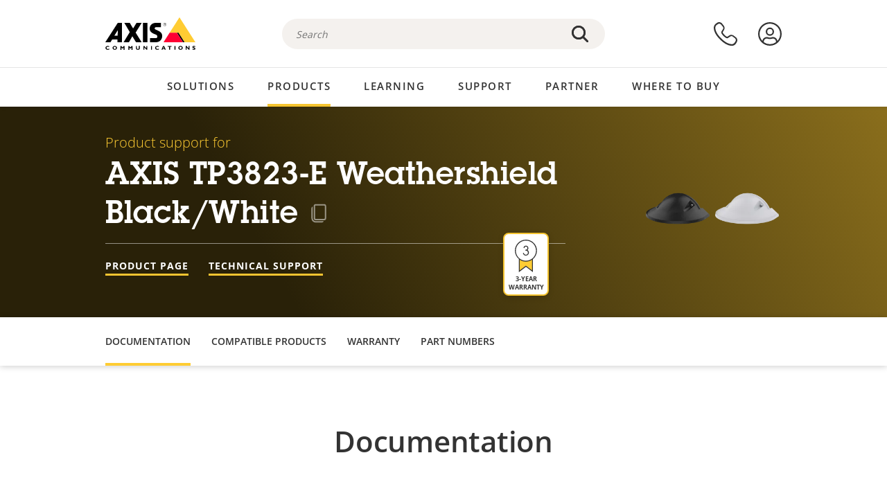

--- FILE ---
content_type: application/javascript
request_url: https://www.axis.com/sites/axis/files/js/js_1lTyOhL7WjTHlj7Ttb_EPEinnbIC3r2lCbMs-cdOtFo.js?scope=footer&delta=3&language=en-au&theme=axiscom&include=eJx9kQmOwyAMRS9UmiNFDripFbAZYybt7cdpq3RRNRJg-H5eALhQG8sV3Ax3c9iWsfUpSQHiMRMvbVQ8oaIO_zlvkVHKDQpRZCF0ww3Z3nxuQ6dd8lmFHTpuOzCaMoaqknq09pWq11BBLXAv00vdT-SeIrReqzhtZBm_wDNKoBomYP6a7JeSE0US5N17EjHUkFRqkpV3PQPPHWZsK1k8O2Eyzy9Vt1cLBbnvSlUqoNd3sUWVnD3YR32qCBrP3uizy3aWtYg-CzSjuDyy4cW2DxqS9gr5-Dgefvymy5gkdqdsEHYVQwHukNuhkeHqNx4ho9pATPYHwzTXnA
body_size: 22746
content:
/* @license GPL-2.0-or-later https://www.drupal.org/licensing/faq */
!function(){"use strict";var e={},t={};function l(o){var r=t[o];if(void 0!==r)return r.exports;var n=t[o]={exports:{}};return e[o](n,n.exports,l),n.exports}function o(e,t){let l=e.querySelectorAll("a, button, video, input");if(l){if(t){for(let e=0;e<l.length;e+=1)l[e].removeAttribute("tabindex");return}for(let t=0;t<l.length;t+=1)l[t].getBoundingClientRect().bottom+window.pageYOffset<e.getBoundingClientRect().bottom+window.pageYOffset?l[t].removeAttribute("tabindex"):l[t].setAttribute("tabindex","-1")}}function r(e,t,l,o,r){let n=e.getBoundingClientRect().left,i=e.getBoundingClientRect().right,s=o[0].getBoundingClientRect().left,c=o[o.length-1].getBoundingClientRect().right,a=o[0].getBoundingClientRect().width;return o.forEach((e,t)=>{e.getBoundingClientRect().left>10&&e.getBoundingClientRect().left<14?r[t].classList.add("active"):r[t].classList.remove("active")}),Math.round(c)>Math.round(i)+1?l.classList.add("scroll-arrow--visible"):l.classList.remove("scroll-arrow--visible"),Math.round(s)<Math.round(n)?t.classList.add("scroll-arrow--visible"):t.classList.remove("scroll-arrow--visible"),a}function n(e){let t,l;"left"===e?(t="scroll-left-arrow",l="Scroll left"):(t="scroll-right-arrow",l="Scroll right");let o=document.createElement("button");return o.setAttribute("class",t),o.innerHTML=l,o}function i(e){var t;let l=e.target;null==(t=null==l?void 0:l.parentElement)||t.classList.add("active")}function s(e){var t,l;let o=e.target;o instanceof HTMLSelectElement?-1===o.selectedIndex||o.options[o.selectedIndex].text||null==(t=null==o?void 0:o.parentElement)||t.classList.remove("active"):o.value||null==(l=null==o?void 0:o.parentElement)||l.classList.remove("active")}function c(e,t){t&&e&&e>0?t.setAttribute("style","display: flex"):t.setAttribute("style","display: none")}function a(e){var t,l;let o=null==(t=e.closest(".filter-list"))?void 0:t.querySelector(".filter-list__checked-counter");if(!o)throw Error("No checked counter element found");let r=Array.prototype.slice.call(null==(l=e.closest(".filter-list__list-items"))?void 0:l.querySelectorAll('input[type="checkbox"]')).filter(e=>!0===e.checked).length;o.innerHTML=r.toString(),c(r,o)}l.rv=function(){return"1.3.15"},l.ruid="bundler=rspack@1.3.15";let d=document.getElementById("scroll-to-top-wrapper"),u=document.getElementById("yellow-stroke");function m(){return window.scrollY||(document.documentElement||document.body.parentNode||document.body).scrollTop}function f(){return window.innerHeight||(document.documentElement||document.body).clientHeight}let h="sticky-menu--sticky-top",p="sticky-menu--sticky-fixed-top",v="sticky-menu--sticky-bottom",y="sticky-menu__link--active",g="sticky-menu__item--active",L="sticky-menu__overlay-hidden",E=0,w={FIXED_TOP:"fixed top",ABSOLUTE_TOP:"absolute top",ABSOLUTE_BOTTOM:"absolute bottom"};function _(e){return e instanceof HTMLAnchorElement&&/^#/.test(e.hash)&&e.pathname===window.location.pathname}function b(e,t,l,o,r){let{top:n,bottom:i}=t.getBoundingClientRect(),s=i-e.offsetHeight;(function(e,t,l){switch(t){case w.FIXED_TOP:e.classList.add(p),e.classList.remove(h),e.classList.remove(v),e.style.top=`${l}px`;break;case w.ABSOLUTE_BOTTOM:e.classList.remove(p),e.classList.remove(h),e.classList.add(v),e.style.top="";break;case w.ABSOLUTE_TOP:default:e.classList.remove(p),e.classList.remove(v),e.classList.add(h),e.style.top="0"}})(e,n-r<=0&&s-r>0?w.FIXED_TOP:s-r<=0?w.ABSOLUTE_BOTTOM:w.ABSOLUTE_TOP,r),function(e,t,l){let o=l.getBoundingClientRect().bottom;e.forEach(e=>{var l,r;if(_(e)){let n=document.querySelector(e.hash);if(!n)return void console.error(`No section found with ID ${e.hash}`);let{top:i,bottom:s}=n.getBoundingClientRect();i=Math.floor(i),s=Math.floor(s),i<=o&&s>o?(e.classList.add(y),null==(l=e.parentElement)||l.classList.add(g),t.innerHTML=e.innerHTML):(null==(r=e.parentElement)||r.classList.remove(g),e.classList.remove(y))}})}(l,o,e)}function T(e,t,l,o,r){let n=e.getBoundingClientRect().right,i=e.getBoundingClientRect().left,s=t.getBoundingClientRect().right,c=t.getBoundingClientRect().left;n<s?(e.classList.add("table-comp__outer-fade"),l.classList.add("scroll-arrow--visible")):(e.classList.remove("table-comp__outer-fade"),l.classList.remove("scroll-arrow--visible")),i>c?o.classList.add("scroll-arrow--visible"):o.classList.remove("scroll-arrow--visible"),("resize"===r||"first"===r)&&function(e){let t=e.querySelectorAll("thead th");t.forEach(e=>{e.style.height=""});let l=t[0].offsetHeight;t.forEach(e=>{e.style.height=`${l}px`})}(t)}Element.prototype.matches||(Element.prototype.matches=Element.prototype.msMatchesSelector||Element.prototype.webkitMatchesSelector),Element.prototype.closest||(Element.prototype.closest=function(e){let t=this;do{if(Element.prototype.matches.call(t,e))return t;t=t.parentElement||t.parentNode}while(null!==t&&1===t.nodeType);return null}),window.Axiscom={carousel:function(e){let t=Array.from(e.querySelectorAll(".carousel__thumb")),l=Array.from(e.querySelectorAll(".carousel__main-item"));t.forEach((e,o)=>{e.addEventListener("click",e=>{e.preventDefault(),t.forEach((e,t)=>{t===o?e.classList.add("carousel__thumb--active"):e.classList.remove("carousel__thumb--active")}),l.forEach((e,t)=>{t===o?e.classList.add("carousel__main-item--active"):e.classList.remove("carousel__main-item--active")})})})},stickyMenu:function(e,t){let l=e.querySelector(".sticky-menu__current"),o=null==l?void 0:l.querySelector(".sticky-menu__current-active"),r=e.querySelector(".sticky-menu__list"),n=t.querySelector(".sticky-menu__overlay");if(!l||!o||!r||!n)throw Error("Missing required elements ot initiate sticky menu.");l.addEventListener("click",()=>{r.classList.toggle("sticky-menu__list--visible"),l.classList.toggle("sticky-menu__current--open"),n.classList.toggle(L)});let i=Array.from(r.querySelectorAll("a"));return i.forEach(e=>{e.addEventListener("click",e=>{!function(e,t,l,o){var r,n;let i=e.currentTarget;if(window.scrollTo&&i&&_(i)){e.preventDefault();let{hash:t}=i,l=null==(n=null==(r=document.querySelector(t))?void 0:r.getBoundingClientRect)?void 0:n.call(r);if(!l)throw Error("No element found to navigate to.");let o=l.top+window.scrollY-E;window.scrollTo(0,o),window.history.replaceState(void 0,"",t)}t.classList.remove("sticky-menu__list--visible"),l.classList.remove("sticky-menu__current--open"),o.classList.add(L)}(e,r,l,n)})}),b(e,t,i,o,E),window.addEventListener("scroll",()=>{b(e,t,i,o,E)}),{setOffset:l=>{b(e,t,i,o,E=l)}}},showMore:function(e){if(e.getAttribute("data-show-expanded"))return;let t=e.querySelector(".show-more__checkbox"),l=e.querySelector(".show-more__toggle"),r=e.querySelector(".show-more__outer");if(!r||!t||!l)throw Error("A required element is null or undefined");r.classList.remove("show-more--no-js"),window.addEventListener("pageshow",()=>{t.checked&&r.classList.add("show-more--nomax")}),r.addEventListener("scroll",e=>{e.target&&(e.target.scrollTop=0)});let n=350;window.matchMedia("(prefers-reduced-motion: reduce)").matches&&(n=0),o(r,!1),t.addEventListener("change",e=>{if(e.target&&e.target.checked)r.style.maxHeight=`${r.scrollHeight}px`,setTimeout(()=>{o(r,!0),r.style.removeProperty("max-height"),r.classList.add("show-more--nomax")},n);else{r.style.maxHeight=`${r.scrollHeight}px`,r.classList.remove("show-more--nomax");let e=l.getBoundingClientRect().top;setTimeout(()=>{o(r,!1),r.style.removeProperty("max-height")},10),setTimeout(()=>{let t=l.getBoundingClientRect().top;if(t<0){let l=window.pageYOffset,o=0;l+t-e>0&&(o=l+t-e),window.scrollTo(0,Math.round(o))}o(r,!1)},n+60)}})},modal:function(e,t){t.addEventListener("click",()=>{document.addEventListener("keydown",function e(t){"Escape"===t.code&&(window.location.hash="close",document.removeEventListener("keydown",e))})})},compTable:function(e){let t,l,o=".table-comp__inner",r=e.querySelector(o);if(!r)throw Error(`Couldn't find any element matching ${o}`);if(!(r instanceof HTMLElement))throw Error(`Inner element is not of the correct type. Got ${typeof r}, expected HTMLElement`);let n=r.querySelector(".table-comp"),i=e.querySelector(".scroll-right-arrow"),s=e.querySelector(".scroll-left-arrow");if(!n||!i||!s)throw Error("An essential element couldn\xb4t be found");let c=r.querySelector(".table__row-header").offsetWidth;r.style.scrollPaddingLeft=`${c}px`,r.classList.add("table-comp__inner--smooth-scroll"),T(e,n,i,s,"first"),r.addEventListener("scroll",()=>{window.clearTimeout(t),t=setTimeout(()=>{T(e,n,i,s,"scroll")},50)}),i.addEventListener("click",()=>{r.scrollLeft+=168}),s.addEventListener("click",()=>{r.scrollLeft-=168}),window.addEventListener("resize",()=>{clearTimeout(l),l=setTimeout(()=>{T(e,n,i,s,"resize")},150)})},form:function(e){e.querySelectorAll(".form-item--float").forEach(e=>{let t=e.querySelector("input, textarea, select");if(t&&t instanceof HTMLElement){if(t instanceof HTMLSelectElement){if(t.classList.contains("webform-select2"))return void e.classList.add("active");-1!==t.selectedIndex&&t.options[t.selectedIndex].text?e.classList.add("active"):e.classList.remove("active")}else t.getAttribute("value")?e.classList.add("active"):e.classList.remove("active");let l=e.querySelector("input, textarea, select");null==l||l.addEventListener("focus",i),null==l||l.addEventListener("blur",s)}})},spotlightCardCarousel:function(e){let t,l=e.querySelector(".spot-img__coll");if(!l)throw Error("No inner element found");let o=Array.from(l.querySelectorAll(".spot-img-card")),i=n("left"),s=n("right");e.appendChild(i),e.appendChild(s);let c=function(e,t){var l;let o=document.createElement("div");o.setAttribute("class","row spot-img__coll-carousel-mobile-nav");let r=document.createElement("div");r.setAttribute("class","col-xs-12");let n=document.createElement("ul"),i=[];return t.forEach((e,t)=>{let l=document.createElement("li"),o=document.createElement("a");o.innerHTML=(t+1).toString(),o.addEventListener("click",()=>{e.scrollIntoView()}),l.appendChild(o),n.appendChild(l),i.push(o)}),r.appendChild(n),o.appendChild(r),null==(l=e.parentElement)||l.insertBefore(o,e.nextSibling),i}(l,o),a=r(l,i,s,o,c),d;l.addEventListener("scroll",()=>{window.clearTimeout(d),d=setTimeout(()=>{a=r(l,i,s,o,c)},50)}),window.addEventListener("resize",()=>{clearTimeout(t),t=setTimeout(()=>{a=r(l,i,s,o,c)},150)}),s.addEventListener("click",()=>{l.scrollLeft+=a}),i.addEventListener("click",()=>{l.scrollLeft-=a})},filterListHandler:function(e){let t=e.querySelectorAll(".filter-list__checked-counter"),l=e.querySelectorAll('input[type="checkbox"]'),o=e.querySelector(".filter-list__clear-filters");l&&(Array.prototype.forEach.call(l,e=>{e.addEventListener("change",()=>{a(e)}),a(e)}),o&&o.addEventListener("click",e=>{e.preventDefault(),Array.prototype.forEach.call(l,e=>{e.checked=!1}),Array.prototype.forEach.call(t,e=>{e.innerHTML=0,c(0,e)})}))},scrollToTopHandler:function(){if(!u)throw Error("Can\xb4t find an element with an ID of 'yellow-stroke'");let e=Number(getComputedStyle(u).strokeDasharray.replace("px",""));function t(){let t=e-e*function(){let e=function(){let e=document;return Math.max(e.body.scrollHeight,e.documentElement.scrollHeight,e.body.offsetHeight,e.documentElement.offsetHeight,e.body.clientHeight,e.documentElement.clientHeight)}()-f();return Math.floor(m()/e*1e3)/1e3}();u&&(u.style.strokeDashoffset=`${t>0?t:0}px`)}let l=!1;function o(){var e;!l&&d&&(e="scroll-to-top--visible",m()>2*f()?d.classList.add(e):d.classList.remove(e),t(),l=!0,setTimeout(()=>{t(),l=!1},100))}["scroll","resize"].forEach(e=>{window.addEventListener(e,o,!1)}),o()}}}();

!function(){"use strict";var e={622:function(e,t,n){e.exports={}}},t={};function n(r){var i=t[r];if(void 0!==i)return i.exports;var l=t[r]={exports:{}};return e[r](l,l.exports,n),l.exports}n.m=e,n.k=function(e){return""+e+".css"},n.g=function(){if("object"==typeof globalThis)return globalThis;try{return this||Function("return this")()}catch(e){if("object"==typeof window)return window}}(),n.o=function(e,t){return Object.prototype.hasOwnProperty.call(e,t)},n.r=function(e){"undefined"!=typeof Symbol&&Symbol.toStringTag&&Object.defineProperty(e,Symbol.toStringTag,{value:"Module"}),Object.defineProperty(e,"__esModule",{value:!0})},n.rv=function(){return"1.3.15"},n.g.importScripts&&(r=n.g.location+"");var r,i=n.g.document;if(!r&&i&&(i.currentScript&&"SCRIPT"===i.currentScript.tagName.toUpperCase()&&(r=i.currentScript.src),!r)){var l=i.getElementsByTagName("script");if(l.length)for(var o=l.length-1;o>-1&&(!r||!/^http(s?):/.test(r));)r=l[o--].src}if(!r)throw Error("Automatic publicPath is not supported in this browser");n.p=(r=r.replace(/^blob:/,"").replace(/#.*$/,"").replace(/\?.*$/,"").replace(/\/[^\/]+$/,"/"))+"../../",n.ruid="bundler=rspack@1.3.15",function(){var e,t,r=function(){var e;function t(){var e,n;if(!(this instanceof t))throw TypeError("Cannot call a class as a function");n=void 0,(e="elementIndex")in this?Object.defineProperty(this,e,{value:n,enumerable:!0,configurable:!0,writable:!0}):this[e]=n,this.elementIndex=new Map}return e=[{key:"indexElements",value:function(e,t){var n=this;t.forEach(function(t){var r=n.parseFilterProps(t);if(r[e]){var i=r[e];Array.isArray(i)||(i=[i]),i.forEach(function(e){var r,i=e.toString();n.elementIndex.has(i)||n.elementIndex.set(i,new Set),null==(r=n.elementIndex.get(i))||r.add(t)})}})}},{key:"parseFilterProps",value:function(e){var t=e.dataset.filterProperties;return t?JSON.parse(t):{}}},{key:"findMatchingElements",value:function(e){return this.elementIndex.has(e)?this.elementIndex.get(e):new Set}}],function(e,t){for(var n=0;n<t.length;n++){var r=t[n];r.enumerable=r.enumerable||!1,r.configurable=!0,"value"in r&&(r.writable=!0),Object.defineProperty(e,r.key,r)}}(t.prototype,e),t}();function i(e,t){(null==t||t>e.length)&&(t=e.length);for(var n=0,r=Array(t);n<t;n++)r[n]=e[n];return r}function l(e,t){if(!(e instanceof t))throw TypeError("Cannot call a class as a function")}function o(e,t){for(var n=0;n<t.length;n++){var r=t[n];r.enumerable=r.enumerable||!1,r.configurable=!0,"value"in r&&(r.writable=!0),Object.defineProperty(e,r.key,r)}}function a(e,t,n){return t&&o(e.prototype,t),n&&o(e,n),e}function u(e,t,n){return t in e?Object.defineProperty(e,t,{value:n,enumerable:!0,configurable:!0,writable:!0}):e[t]=n,e}function s(e,t){return null!=t&&"undefined"!=typeof Symbol&&t[Symbol.hasInstance]?!!t[Symbol.hasInstance](e):e instanceof t}function c(e){return function(e){if(Array.isArray(e))return i(e)}(e)||function(e){if("undefined"!=typeof Symbol&&null!=e[Symbol.iterator]||null!=e["@@iterator"])return Array.from(e)}(e)||function(e,t){if(e){if("string"==typeof e)return i(e,void 0);var n=Object.prototype.toString.call(e).slice(8,-1);if("Object"===n&&e.constructor&&(n=e.constructor.name),"Map"===n||"Set"===n)return Array.from(n);if("Arguments"===n||/^(?:Ui|I)nt(?:8|16|32)(?:Clamped)?Array$/.test(n))return i(e,t)}}(e)||function(){throw TypeError("Invalid attempt to spread non-iterable instance.\\nIn order to be iterable, non-array objects must have a [Symbol.iterator]() method.")}()}var f=function(){function e(){l(this,e)}return a(e,null,[{key:"fromElements",value:function(e){if(!e.length)throw Error("Elements argument needs to have at least one element");if(e.every(function(e){return s(e,HTMLInputElement)})){var t=e[0];return"checkbox"===t.type&&"and"===t.dataset.filterOperator?new m(e):new h(e)}if(e.every(function(e){return s(e,HTMLSelectElement)}))return new v(e[0]);throw Error("Could not create Filter from elements.")}}]),e}(),h=function(){function e(t){l(this,e),u(this,"inputElements",void 0),u(this,"name",void 0),this.inputElements=t,this.name=this.inputElements[0].name}return a(e,[{key:"setFilterState",value:function(e){this.inputElements.forEach(function(t){t.checked=e.has(t.value)})}},{key:"getActiveFilterValues",value:function(){return this.inputElements.filter(function(e){return e.checked}).map(function(e){return e.value})}},{key:"updateFilterState",value:function(e,t){s(t,HTMLInputElement)&&d(t,this.inputElements);var n=new r;n.indexElements(this.inputElements[0].name,e);var i=!0,l=!1,o=void 0;try{for(var a,u,c=this.inputElements[Symbol.iterator]();!(i=(u=c.next()).done);i=!0)a=this,function(){var t,r,i,l=u.value,o=n.findMatchingElements(l.value);e.filter(function(e){return null==o?void 0:o.has(e)}).length>0?null==(t=l.closest(".ac-filter-form__filter"))||t.classList.remove("hidden"):"All"!==l.value&&(l.checked=!1,null==(r=l.closest(".ac-filter-form__filter"))||r.classList.add("hidden")),a.inputElements.find(function(e){return s(e,HTMLInputElement)&&e.checked})||(null==(i=a.inputElements[0].closest(".ac-filter-form__filter"))||i.classList.remove("hidden"),a.inputElements[0].checked=!0)}()}catch(e){l=!0,o=e}finally{try{i||null==c.return||c.return()}finally{if(l)throw o}}}},{key:"filterElements",value:function(e){var t=[],n=new r;n.indexElements(this.inputElements[0].name,e);var i=!0,l=!1,o=void 0;try{for(var a,u=this.getActiveFilterValues()[Symbol.iterator]();!(i=(a=u.next()).done);i=!0)!function(){var r=a.value;if("All"===r)t.push.apply(t,c(e));else{var i=n.findMatchingElements(r),l=e.filter(function(e){return null==i?void 0:i.has(e)});t.push.apply(t,c(l))}}()}catch(e){l=!0,o=e}finally{try{i||null==u.return||u.return()}finally{if(l)throw o}}return t}}]),e}(),m=function(){function e(t){l(this,e),u(this,"inputElements",void 0),u(this,"name",void 0),this.inputElements=t,this.name=this.inputElements[0].name}return a(e,[{key:"setFilterState",value:function(e){this.inputElements.forEach(function(t){t.checked=e.has(t.value)})}},{key:"updateFilterState",value:function(e,t){var n=new r;n.indexElements(this.inputElements[0].name,e),s(t,HTMLInputElement)&&d(t,this.inputElements);var i=!0,l=!1,o=void 0;try{for(var a,u,c=this.inputElements[Symbol.iterator]();!(i=(u=c.next()).done);i=!0)a=this,function(){var t=u.value,r=n.findMatchingElements(t.value);if(e.filter(function(e){return null==r?void 0:r.has(e)}).length>0?null==(i=t.closest(".ac-filter-form__filter"))||i.classList.remove("hidden"):"All"!==t.value&&(t.checked=!1,null==(l=t.closest(".ac-filter-form__filter"))||l.classList.add("hidden")),!a.inputElements.find(function(e){return s(e,HTMLInputElement)&&e.checked})){var i,l,o,c=a.inputElements.find(function(e){return"All"===e.value});c&&(null==(o=c.closest(".ac-filter-form__filter"))||o.classList.remove("hidden"),c.checked=!0)}}()}catch(e){l=!0,o=e}finally{try{i||null==c.return||c.return()}finally{if(l)throw o}}}},{key:"getActiveFilterValues",value:function(){return this.inputElements.filter(function(e){return e.checked}).map(function(e){return e.value})}},{key:"filterElements",value:function(e){var t=e,n=new r;n.indexElements(this.inputElements[0].name,e);var i=!0,l=!1,o=void 0;try{for(var a,u=this.getActiveFilterValues()[Symbol.iterator]();!(i=(a=u.next()).done);i=!0)!function(){var r=a.value,i=n.findMatchingElements(r),l=e.filter(function(e){return null==i?void 0:i.has(e)});t="All"===r?e:t.filter(function(e){return l.includes(e)})}()}catch(e){l=!0,o=e}finally{try{i||null==u.return||u.return()}finally{if(l)throw o}}return t}}]),e}(),v=function(){function e(t){l(this,e),u(this,"name",void 0),u(this,"selectElement",void 0),this.name=t.name,this.selectElement=t}return a(e,[{key:"setFilterState",value:function(e){if(e.size>0){var t=Array.from(e.values());this.selectElement.value=t[0]}}},{key:"updateFilterState",value:function(){}},{key:"getActiveFilterValues",value:function(){return Array.from(this.selectElement.selectedOptions).map(function(e){return e.value})}},{key:"filterElements",value:function(e){var t=[],n=new r;n.indexElements(this.selectElement.name,e);var i=!0,l=!1,o=void 0;try{for(var a,u=this.getActiveFilterValues()[Symbol.iterator]();!(i=(a=u.next()).done);i=!0){var s=function(){var r=a.value;if(""===r)return{v:[]};var i=n.findMatchingElements(r),l=e.filter(function(e){return null==i?void 0:i.has(e)});t.push.apply(t,c(l))}();if("object"==(s&&"undefined"!=typeof Symbol&&s.constructor===Symbol?"symbol":typeof s))return s.v}}catch(e){l=!0,o=e}finally{try{i||null==u.return||u.return()}finally{if(l)throw o}}return t}}]),e}();function d(e,t){if(t.includes(e))if("All"===e.value)t.forEach(function(e){"All"!==e.value&&(e.checked=!1)});else{var n=t.find(function(e){return"All"===e.value});n&&(n.checked=!1)}}function y(e,t){(null==t||t>e.length)&&(t=e.length);for(var n=0,r=Array(t);n<t;n++)r[n]=e[n];return r}function p(e,t,n){return t in e?Object.defineProperty(e,t,{value:n,enumerable:!0,configurable:!0,writable:!0}):e[t]=n,e}function E(e,t){return null!=t&&"undefined"!=typeof Symbol&&t[Symbol.hasInstance]?!!t[Symbol.hasInstance](e):e instanceof t}function b(e){return function(e){if(Array.isArray(e))return y(e)}(e)||function(e){if("undefined"!=typeof Symbol&&null!=e[Symbol.iterator]||null!=e["@@iterator"])return Array.from(e)}(e)||function(e,t){if(e){if("string"==typeof e)return y(e,void 0);var n=Object.prototype.toString.call(e).slice(8,-1);if("Object"===n&&e.constructor&&(n=e.constructor.name),"Map"===n||"Set"===n)return Array.from(n);if("Arguments"===n||/^(?:Ui|I)nt(?:8|16|32)(?:Clamped)?Array$/.test(n))return y(e,t)}}(e)||function(){throw TypeError("Invalid attempt to spread non-iterable instance.\\nIn order to be iterable, non-array objects must have a [Symbol.iterator]() method.")}()}var g=function(){var e;function t(e){var n;if(!(this instanceof t))throw TypeError("Cannot call a class as a function");p(this,"discontinuedProductElements",void 0),p(this,"activeProductElements",void 0),p(this,"categoryElements",void 0),p(this,"filterableElements",void 0),p(this,"filters",void 0),p(this,"root",void 0),p(this,"variantSelectorElement",void 0),this.root=e,this.discontinuedProductElements=[],this.activeProductElements=Array.from(this.root.querySelectorAll(".ac-filter [data-filter-properties]")),this.categoryElements=Array.from(this.root.querySelectorAll(".compatible-category,.ac-filter-result-category")),this.filterableElements=b(this.discontinuedProductElements).concat(b(this.activeProductElements)),this.variantSelectorElement=null!=(n=this.root.querySelector("#filter-form-select"))?n:void 0,this.filters=this.collectFilters(),this.variantSelectorElement||this.revealFilters(),this.setupEventListeners(),this.restoreFromSavedState(),this.filterElements()}return e=[{key:"onChange",value:function(e){this.revealResults(),this.filterElements(e),this.saveCurrentState()}},{key:"saveCurrentState",value:function(){var e={};this.filters.forEach(function(t){e[t.name]=t.getActiveFilterValues()});var t=window.location.host+window.location.pathname,n="compatible_products_filter_state",r=sessionStorage.getItem(n),i=JSON.parse(null!=r?r:"{}");i[t]=e,sessionStorage.setItem(n,JSON.stringify(i))}},{key:"restoreFromSavedState",value:function(){var e=this,t=window.location.host+window.location.pathname,n=sessionStorage.getItem("compatible_products_filter_state"),r=JSON.parse(null!=n?n:"{}");if(r[t]){var i=r[t];Object.keys(i).forEach(function(t){var n,r=new Set(i[t]);null==(n=e.filters.find(function(e){return e.name===t}))||n.setFilterState(r)}),this.revealFilters()}}},{key:"revealFilters",value:function(){var e;null==(e=this.root.querySelector(".ac-filter"))||e.classList.add("active")}},{key:"revealResults",value:function(){var e=document.getElementById("ac-filter-show-more-checkbox");E(e,HTMLInputElement)&&(e.checked=!0,e.dispatchEvent(new Event("change")))}},{key:"setupEventListeners",value:function(){var e=document.getElementById("compatible-cameras-form");E(e,HTMLFormElement)&&e.addEventListener("input",this.onChange.bind(this)),this.variantSelectorElement&&this.variantSelectorElement.addEventListener("change",this.revealFilters.bind(this),{once:!0})}},{key:"filterElements",value:function(){var e=arguments.length>0&&void 0!==arguments[0]?arguments[0]:null,t=this.activeProductElements,n=this.discontinuedProductElements;this.filters.forEach(function(r){var i;r.updateFilterState(t,null!=(i=null==e?void 0:e.target)?i:void 0),t=r.filterElements(t),n=r.filterElements(n)}),this.applyVisibility(b(t).concat(b(n)))}},{key:"applyVisibility",value:function(e){this.filterableElements.forEach(function(e){e.classList.add("hidden")}),e.forEach(function(e){e.classList.remove("hidden")}),this.categoryElements.forEach(function(e){e.classList.add("hidden"),e.querySelector("[data-filter-properties]:not(.hidden)")&&e.classList.remove("hidden")})}},{key:"collectFilters",value:function(){var e={};this.getFilterElements().forEach(function(t){var n=t.getAttribute("name");n&&(e[n]||(e[n]=[]),e[n].push(t))});var t=[],n=!0,r=!1,i=void 0;try{for(var l,o=Object.values(e)[Symbol.iterator]();!(n=(l=o.next()).done);n=!0){var a=l.value,u=f.fromElements(a);t.push(u)}}catch(e){r=!0,i=e}finally{try{n||null==o.return||o.return()}finally{if(r)throw i}}return t}},{key:"getFilterElements",value:function(){return Array.from(this.root.querySelectorAll("input,select"))}}],function(e,t){for(var n=0;n<t.length;n++){var r=t[n];r.enumerable=r.enumerable||!1,r.configurable=!0,"value"in r&&(r.writable=!0),Object.defineProperty(e,r.key,r)}}(t.prototype,e),t}();n(622),e=Drupal,t=once,e.behaviors.axiscomCompatibleProducts={attach:function(e){t("compatible-products-tool","#compatible-products",e).forEach(function(e){try{var t;if(t=HTMLElement,null!=t&&"undefined"!=typeof Symbol&&t[Symbol.hasInstance]?!t[Symbol.hasInstance](e):!(e instanceof t))throw Error("Logic error. .ac-filter should return an element of type HTMLElement.");new g(e)}catch(e){console.error(e)}})}}}()}();

!function(){"use strict";var t,e,o={},n={};function r(t){var e=n[t];if(void 0!==e)return e.exports;var i=n[t]={exports:{}};return o[t](i,i.exports,r),i.exports}function i(t,e){(null==e||e>t.length)&&(e=t.length);for(var o=0,n=Array(e);o<e;o++)n[o]=t[o];return n}r.rv=function(){return"1.3.15"},r.ruid="bundler=rspack@1.3.15";function a(t,e,o){return e in t?Object.defineProperty(t,e,{value:o,enumerable:!0,configurable:!0,writable:!0}):t[e]=o,t}var c={ariaLabel:"Copy text",tooltipTipContent:"Copy the product name",tooltipTipSuccessContent:"Copied",iconColor:"black",classes:{button:"ac-copy-to-clipboard__button",element:"ac-copy-to-clipboard",error:"error",icon:"ac-copy-to-clipboard__icon",iconColor:"ac-copy-to-clipboard__icon-color",success:"success",tooltip:"ac-copy-to-clipboard__tooltip",tooltipSucess:"ac-copy-to-clipboard__tooltip--confirm",tooltipTip:"ac-copy-to-clipboard__tooltip--tip"}},l=function(){var t;function e(t,o){if(!(this instanceof e))throw TypeError("Cannot call a class as a function");a(this,"text",void 0),a(this,"copyElement",void 0),a(this,"options",void 0);var n=t.textContent;if(null===n)throw Error("Copy-to-clipboard: No text in text element");this.text=n,this.options=function(t){for(var e=1;e<arguments.length;e++){var o=null!=arguments[e]?arguments[e]:{},n=Object.keys(o);"function"==typeof Object.getOwnPropertySymbols&&(n=n.concat(Object.getOwnPropertySymbols(o).filter(function(t){return Object.getOwnPropertyDescriptor(o,t).enumerable}))),n.forEach(function(e){a(t,e,o[e])})}return t}({},c,o),this.copyElement=this.createElement(),(window.isSecureContext||navigator.clipboard)&&t.append(this.copyElement)}return t=[{key:"createButton",value:function(){var t=this.options.classes,e=this.options.iconColor,o=document.createElement("button"),n='<svg class="'.concat(t.icon,'" viewBox="0 0 24 24" xmlns="http://www.w3.org/2000/svg" xmlns:xlink="http://www.w3.org/1999/xlink"><defs><path d="M5.503 4.627 5.5 6.75v10.504a3.25 3.25 0 0 0 3.25 3.25h8.616a2.251 2.251 0 0 1-2.122 1.5H8.75A4.75 4.75 0 0 1 4 17.254V6.75c0-.98.627-1.815 1.503-2.123ZM17.75 2A2.25 2.25 0 0 1 20 4.25v13a2.25 2.25 0 0 1-2.25 2.25h-9a2.25 2.25 0 0 1-2.25-2.25v-13A2.25 2.25 0 0 1 8.75 2h9Zm0 1.5h-9a.75.75 0 0 0-.75.75v13c0 .414.336.75.75.75h9a.75.75 0 0 0 .75-.75v-13a.75.75 0 0 0-.75-.75Z" id="a"/></defs><g fill="none" fill-rule="evenodd"><mask id="b" fill="#fff"><use xlink:href="#a"/></mask><use fill="currentcolor" fill-rule="nonzero" xlink:href="#a"/><g mask="url(#b)" fill-rule="nonzero"><path d="M0 0h24v24H0z"/></g></g></svg>');return o.classList.add("".concat(t.button)),e&&o.classList.add("".concat(t.button,"--").concat(e)),o.setAttribute("aria-label","".concat(this.options.ariaLabel)),o.addEventListener("click",this.copyText.bind(this)),o.innerHTML=n,o}},{key:"createTooltips",value:function(){var t=this.options.classes,e=document.createElement("span"),o=document.createElement("span");return e.classList.add("".concat(t.tooltip),"".concat(t.tooltipSucess)),e.innerHTML='<svg viewBox="0 0 44 44" version="1.1" xmlns="http://www.w3.org/2000/svg" xmlns:xlink="http://www.w3.org/1999/xlink">\n    <desc>Check circle</desc>\n    <defs>\n        <path d="M22,3 C11.5,3 3,11.5 3,22 C3,32.5 11.5,41 22,41 C32.5,41 41,32.5 41,22 C41,11.5 32.5,3 22,3 Z M22,0 C34.2,0 44,9.8 44,22 C44,34.2 34.2,44 22,44 C9.8,44 0,34.2 0,22 C0,9.8 9.8,0 22,0 Z M18,26.8 L31.2,13.6 L33,15.4 L24.0237305,24.3762695 L18,30.4 L11,23.4 L12.8,21.6 L18,26.8 Z" id="path-1000"></path>\n    </defs>\n    <mask id="mask-2" fill="white">\n        <use xlink:href="#path-1000"></use>\n    </mask>\n    <use id="Mask" fill="#557726" fill-rule="nonzero" xlink:href="#path-1000"></use>\n    </svg>'+this.options.tooltipTipSuccessContent,e.setAttribute("aria-hidden","true"),o.classList.add("".concat(t.tooltip),"".concat(t.tooltipTip)),o.innerText=this.options.tooltipTipContent,o.setAttribute("aria-hidden","true"),[e,o]}},{key:"createElement",value:function(){var t,e=this.options.classes,o=this.createButton(),n=(t=this.createTooltips(),function(t){if(Array.isArray(t))return t}(t)||function(t,e){var o,n,r=null==t?null:"undefined"!=typeof Symbol&&t[Symbol.iterator]||t["@@iterator"];if(null!=r){var i=[],a=!0,c=!1;try{for(r=r.call(t);!(a=(o=r.next()).done)&&(i.push(o.value),i.length!==e);a=!0);}catch(t){c=!0,n=t}finally{try{a||null==r.return||r.return()}finally{if(c)throw n}}return i}}(t,2)||function(t,e){if(t){if("string"==typeof t)return i(t,2);var o=Object.prototype.toString.call(t).slice(8,-1);if("Object"===o&&t.constructor&&(o=t.constructor.name),"Map"===o||"Set"===o)return Array.from(o);if("Arguments"===o||/^(?:Ui|I)nt(?:8|16|32)(?:Clamped)?Array$/.test(o))return i(t,e)}}(t,2)||function(){throw TypeError("Invalid attempt to destructure non-iterable instance.\\nIn order to be iterable, non-array objects must have a [Symbol.iterator]() method.")}()),r=n[0],a=n[1],c=document.createElement("span");return c.classList.add("".concat(e.element)),c.dataset.nosnippet="",c.append(o,r,a),c}},{key:"copyText",value:function(){var t=this,e=this.options.classes;try{navigator.clipboard.writeText(this.text.trim()),this.copyElement.classList.add("".concat(e.success))}catch(t){this.copyElement.classList.add("".concat(e.error)),console.warn("Copy-to-clipboard:",t)}setTimeout(function(){t.copyElement.classList.remove("".concat(e.success),"".concat(e.error))},3e3)}}],function(t,e){for(var o=0;o<e.length;o++){var n=e[o];n.enumerable=n.enumerable||!1,n.configurable=!0,"value"in n&&(n.writable=!0),Object.defineProperty(t,n.key,n)}}(e.prototype,t),e}();t=Drupal,e=once,t.behaviors.ac_copy_part_number={attach:function(o){var n=e("ac_copy_part_number",".part-number-all .views-field-field-part-number.table__cell",o),r=!0,i=!1,a=void 0;try{for(var c,s=n[Symbol.iterator]();!(r=(c=s.next()).done);r=!0){var p=c.value,u="license"===p.dataset.copyType?t.t("Copy the license number"):t.t("Copy the part number");new l(p,{ariaLabel:u,tooltipTipContent:u,tooltipTipSuccessContent:t.t("Copied")})}}catch(t){i=!0,a=t}finally{try{r||null==s.return||s.return()}finally{if(i)throw a}}}}}();

!function(){"use strict";var t,e,o={},n={};function r(t){var e=n[t];if(void 0!==e)return e.exports;var i=n[t]={exports:{}};return o[t](i,i.exports,r),i.exports}function i(t,e){(null==e||e>t.length)&&(e=t.length);for(var o=0,n=Array(e);o<e;o++)n[o]=t[o];return n}r.rv=function(){return"1.3.15"},r.ruid="bundler=rspack@1.3.15";function a(t,e,o){return e in t?Object.defineProperty(t,e,{value:o,enumerable:!0,configurable:!0,writable:!0}):t[e]=o,t}var c={ariaLabel:"Copy text",tooltipTipContent:"Copy the product name",tooltipTipSuccessContent:"Copied",iconColor:"black",classes:{button:"ac-copy-to-clipboard__button",element:"ac-copy-to-clipboard",error:"error",icon:"ac-copy-to-clipboard__icon",iconColor:"ac-copy-to-clipboard__icon-color",success:"success",tooltip:"ac-copy-to-clipboard__tooltip",tooltipSucess:"ac-copy-to-clipboard__tooltip--confirm",tooltipTip:"ac-copy-to-clipboard__tooltip--tip"}},l=function(){var t;function e(t,o){if(!(this instanceof e))throw TypeError("Cannot call a class as a function");a(this,"text",void 0),a(this,"copyElement",void 0),a(this,"options",void 0);var n=t.textContent;if(null===n)throw Error("Copy-to-clipboard: No text in text element");this.text=n,this.options=function(t){for(var e=1;e<arguments.length;e++){var o=null!=arguments[e]?arguments[e]:{},n=Object.keys(o);"function"==typeof Object.getOwnPropertySymbols&&(n=n.concat(Object.getOwnPropertySymbols(o).filter(function(t){return Object.getOwnPropertyDescriptor(o,t).enumerable}))),n.forEach(function(e){a(t,e,o[e])})}return t}({},c,o),this.copyElement=this.createElement(),(window.isSecureContext||navigator.clipboard)&&t.append(this.copyElement)}return t=[{key:"createButton",value:function(){var t=this.options.classes,e=this.options.iconColor,o=document.createElement("button"),n='<svg class="'.concat(t.icon,'" viewBox="0 0 24 24" xmlns="http://www.w3.org/2000/svg" xmlns:xlink="http://www.w3.org/1999/xlink"><defs><path d="M5.503 4.627 5.5 6.75v10.504a3.25 3.25 0 0 0 3.25 3.25h8.616a2.251 2.251 0 0 1-2.122 1.5H8.75A4.75 4.75 0 0 1 4 17.254V6.75c0-.98.627-1.815 1.503-2.123ZM17.75 2A2.25 2.25 0 0 1 20 4.25v13a2.25 2.25 0 0 1-2.25 2.25h-9a2.25 2.25 0 0 1-2.25-2.25v-13A2.25 2.25 0 0 1 8.75 2h9Zm0 1.5h-9a.75.75 0 0 0-.75.75v13c0 .414.336.75.75.75h9a.75.75 0 0 0 .75-.75v-13a.75.75 0 0 0-.75-.75Z" id="a"/></defs><g fill="none" fill-rule="evenodd"><mask id="b" fill="#fff"><use xlink:href="#a"/></mask><use fill="currentcolor" fill-rule="nonzero" xlink:href="#a"/><g mask="url(#b)" fill-rule="nonzero"><path d="M0 0h24v24H0z"/></g></g></svg>');return o.classList.add("".concat(t.button)),e&&o.classList.add("".concat(t.button,"--").concat(e)),o.setAttribute("aria-label","".concat(this.options.ariaLabel)),o.addEventListener("click",this.copyText.bind(this)),o.innerHTML=n,o}},{key:"createTooltips",value:function(){var t=this.options.classes,e=document.createElement("span"),o=document.createElement("span");return e.classList.add("".concat(t.tooltip),"".concat(t.tooltipSucess)),e.innerHTML='<svg viewBox="0 0 44 44" version="1.1" xmlns="http://www.w3.org/2000/svg" xmlns:xlink="http://www.w3.org/1999/xlink">\n    <desc>Check circle</desc>\n    <defs>\n        <path d="M22,3 C11.5,3 3,11.5 3,22 C3,32.5 11.5,41 22,41 C32.5,41 41,32.5 41,22 C41,11.5 32.5,3 22,3 Z M22,0 C34.2,0 44,9.8 44,22 C44,34.2 34.2,44 22,44 C9.8,44 0,34.2 0,22 C0,9.8 9.8,0 22,0 Z M18,26.8 L31.2,13.6 L33,15.4 L24.0237305,24.3762695 L18,30.4 L11,23.4 L12.8,21.6 L18,26.8 Z" id="path-1000"></path>\n    </defs>\n    <mask id="mask-2" fill="white">\n        <use xlink:href="#path-1000"></use>\n    </mask>\n    <use id="Mask" fill="#557726" fill-rule="nonzero" xlink:href="#path-1000"></use>\n    </svg>'+this.options.tooltipTipSuccessContent,e.setAttribute("aria-hidden","true"),o.classList.add("".concat(t.tooltip),"".concat(t.tooltipTip)),o.innerText=this.options.tooltipTipContent,o.setAttribute("aria-hidden","true"),[e,o]}},{key:"createElement",value:function(){var t,e=this.options.classes,o=this.createButton(),n=(t=this.createTooltips(),function(t){if(Array.isArray(t))return t}(t)||function(t,e){var o,n,r=null==t?null:"undefined"!=typeof Symbol&&t[Symbol.iterator]||t["@@iterator"];if(null!=r){var i=[],a=!0,c=!1;try{for(r=r.call(t);!(a=(o=r.next()).done)&&(i.push(o.value),i.length!==e);a=!0);}catch(t){c=!0,n=t}finally{try{a||null==r.return||r.return()}finally{if(c)throw n}}return i}}(t,2)||function(t,e){if(t){if("string"==typeof t)return i(t,2);var o=Object.prototype.toString.call(t).slice(8,-1);if("Object"===o&&t.constructor&&(o=t.constructor.name),"Map"===o||"Set"===o)return Array.from(o);if("Arguments"===o||/^(?:Ui|I)nt(?:8|16|32)(?:Clamped)?Array$/.test(o))return i(t,e)}}(t,2)||function(){throw TypeError("Invalid attempt to destructure non-iterable instance.\\nIn order to be iterable, non-array objects must have a [Symbol.iterator]() method.")}()),r=n[0],a=n[1],c=document.createElement("span");return c.classList.add("".concat(e.element)),c.dataset.nosnippet="",c.append(o,r,a),c}},{key:"copyText",value:function(){var t=this,e=this.options.classes;try{navigator.clipboard.writeText(this.text.trim()),this.copyElement.classList.add("".concat(e.success))}catch(t){this.copyElement.classList.add("".concat(e.error)),console.warn("Copy-to-clipboard:",t)}setTimeout(function(){t.copyElement.classList.remove("".concat(e.success),"".concat(e.error))},3e3)}}],function(t,e){for(var o=0;o<e.length;o++){var n=e[o];n.enumerable=n.enumerable||!1,n.configurable=!0,"value"in n&&(n.writable=!0),Object.defineProperty(t,n.key,n)}}(e.prototype,t),e}();t=Drupal,e=once,t.behaviors.ac_copy_product_support_title={attach:function(o){var n=e("ac_copy_product_support_title",".support-panel__title.title-attention div span",o),r=!0,i=!1,a=void 0;try{for(var c,s=n[Symbol.iterator]();!(r=(c=s.next()).done);r=!0){var p=c.value;new l(p,{ariaLabel:t.t("Copy the product name"),tooltipTipContent:t.t("Copy the product name"),tooltipTipSuccessContent:t.t("Copied"),iconColor:"white"})}}catch(t){i=!0,a=t}finally{try{r||null==s.return||s.return()}finally{if(i)throw a}}}}}();

!function(){"use strict";var e={728:function(e,n,t){e.exports={}}},n={};function t(o){var r=n[o];if(void 0!==r)return r.exports;var a=n[o]={exports:{}};return e[o](a,a.exports,t),a.exports}t.m=e,t.k=function(e){return""+e+".css"},t.g=function(){if("object"==typeof globalThis)return globalThis;try{return this||Function("return this")()}catch(e){if("object"==typeof window)return window}}(),t.o=function(e,n){return Object.prototype.hasOwnProperty.call(e,n)},t.r=function(e){"undefined"!=typeof Symbol&&Symbol.toStringTag&&Object.defineProperty(e,Symbol.toStringTag,{value:"Module"}),Object.defineProperty(e,"__esModule",{value:!0})},t.rv=function(){return"1.3.15"},t.g.importScripts&&(o=t.g.location+"");var o,r=t.g.document;if(!o&&r&&(r.currentScript&&"SCRIPT"===r.currentScript.tagName.toUpperCase()&&(o=r.currentScript.src),!o)){var a=r.getElementsByTagName("script");if(a.length)for(var i=a.length-1;i>-1&&(!o||!/^http(s?):/.test(o));)o=a[i--].src}if(!o)throw Error("Automatic publicPath is not supported in this browser");t.p=(o=o.replace(/^blob:/,"").replace(/#.*$/,"").replace(/\?.*$/,"").replace(/\/[^\/]+$/,"/"))+"../../",t.ruid="bundler=rspack@1.3.15",function(){var e,n,o,r,a,i,u,c,s=[{code:"en",name:"English"},{code:"fr",name:"Fran\xe7ais"},{code:"es",name:"Espa\xf1ol"},{code:"de",name:"Deutsch"},{code:"it",name:"Italiano"},{code:"pt",name:"Portugu\xeas"},{code:"ja",name:"日本語"},{code:"ko",name:"한국어"},{code:"pl",name:"Polski"}],l=[{code:"au",name:"Australia",demonym:"Australian"},{code:"be",name:"Belgium",demonym:"Belgian"},{code:"ca",name:"Canada",demonym:"Canadian"},{code:"hk",name:"Hong Kong",demonym:"Hongkonger"},{code:"in",name:"India",demonym:"Indian"},{code:"id",name:"Indonesia",demonym:"Indonesian"},{code:"ke",name:"Kenya",demonym:"Kenyan"},{code:"my",name:"Malaysia",demonym:"Malaysian"},{code:"nz",name:"New Zealand",demonym:"New Zealander"},{code:"ph",name:"Philippines",demonym:"Filipino"},{code:"sg",name:"Singapore",demonym:"Singaporean"},{code:"za",name:"South Africa",demonym:"South African"},{code:"vn",name:"Vietnam",demonym:"Vietnamese"},{code:"ae",name:"United Arab Emirates",demonym:"Emirati"},{code:"gb",name:"United Kingdom",demonym:"British"},{code:"us",name:"United States",demonym:"American"},{code:"ar",name:"Argentina",demonym:"Argentinian"},{code:"cl",name:"Chile",demonym:"Chilean"},{code:"co",name:"Colombia",demonym:"Colombian"},{code:"mx",name:"Mexico",demonym:"Mexican"},{code:"es",name:"Spain",demonym:"Spanish"},{code:"fr",name:"France",demonym:"French"},{code:"ch",name:"Switzerland",demonym:"Swiss"},{code:"at",name:"Austria",demonym:"Austrian"},{code:"de",name:"Germany",demonym:"German"},{code:"it",name:"Italy",demonym:"Italian"},{code:"br",name:"Brazil",demonym:"Brazilian"},{code:"jp",name:"Japan",demonym:"Japanese"},{code:"kr",name:"South Korea",demonym:"Korean"},{code:"pl",name:"Poland",demonym:"Polish"}],d={en:{bannerText:"This page contains regional content. Based on your location, we think you would prefer our {demonym} site.",otherCountryText:"Other country or region",switchToLabel:"Switch to:",continueButtonText:"Continue"},"fr-fr":{bannerText:"Cette page contient du contenu r\xe9gional. En fonction de votre localisation, nous pensons que vous pr\xe9f\xe9reriez notre site fran\xe7ais.",otherCountryText:"Autre pays ou r\xe9gion",switchToLabel:"Basculer vers:",continueButtonText:"Continuer"},"fr-ca":{bannerText:"Cette page contient du contenu r\xe9gional. En fonction de votre localisation, nous pensons que vous pr\xe9f\xe9reriez notre site canadien.",otherCountryText:"Autre pays ou r\xe9gion",switchToLabel:"Basculer vers:",continueButtonText:"Continuer"},"fr-be":{bannerText:"Cette page contient du contenu r\xe9gional. En fonction de votre localisation, nous pensons que vous pr\xe9f\xe9reriez notre site belge.",otherCountryText:"Autre pays ou r\xe9gion",switchToLabel:"Basculer vers:",continueButtonText:"Continuer"},"fr-ch":{bannerText:"Cette page contient du contenu r\xe9gional. En fonction de votre localisation, nous pensons que vous pr\xe9f\xe9reriez notre site suisse.",otherCountryText:"Autre pays ou r\xe9gion",switchToLabel:"Basculer vers:",continueButtonText:"Continuer"},"es-es":{bannerText:"Esta p\xe1gina contiene contenido regional. En funci\xf3n de su ubicaci\xf3n, creemos que preferir\xeda nuestro sitio de Espa\xf1a.",otherCountryText:"Otro pa\xeds o regi\xf3n",switchToLabel:"Cambiar a:",continueButtonText:"Continuar"},"es-ar":{bannerText:"Esta p\xe1gina contiene contenido regional. En funci\xf3n de su ubicaci\xf3n, creemos que preferir\xeda nuestro sitio de Argentina.",otherCountryText:"Otro pa\xeds o regi\xf3n",switchToLabel:"Cambiar a:",continueButtonText:"Continuar"},"es-cl":{bannerText:"Esta p\xe1gina contiene contenido regional. En funci\xf3n de su ubicaci\xf3n, creemos que preferir\xeda nuestro sitio de Chile.",otherCountryText:"Otro pa\xeds o regi\xf3n",switchToLabel:"Cambiar a:",continueButtonText:"Continuar"},"es-co":{bannerText:"Esta p\xe1gina contiene contenido regional. En funci\xf3n de su ubicaci\xf3n, creemos que preferir\xeda nuestro sitio de Colombia.",otherCountryText:"Otro pa\xeds o regi\xf3n",switchToLabel:"Cambiar a:",continueButtonText:"Continuar"},"es-mx":{bannerText:"Esta p\xe1gina contiene contenido regional. En funci\xf3n de su ubicaci\xf3n, creemos que preferir\xeda nuestro sitio de M\xe9xico.",otherCountryText:"Otro pa\xeds o regi\xf3n",switchToLabel:"Cambiar a:",continueButtonText:"Continuar"},"de-ch":{bannerText:"Diese Seite enth\xe4lt regionale Inhalte. Aufgrund Ihres Standortes denken wir, dass Sie unsere Schweizer Website bevorzugen w\xfcrden.",otherCountryText:"Anderes Land oder andere Region",switchToLabel:"Wechseln zu:",continueButtonText:"Weiter"},"de-at":{bannerText:"Diese Seite enth\xe4lt regionale Inhalte. Aufgrund Ihres Standortes denken wir, dass Sie unsere \xf6sterreichische Website bevorzugen w\xfcrden.",otherCountryText:"Anderes Land oder andere Region",switchToLabel:"Wechseln zu:",continueButtonText:"Weiter"},"de-de":{bannerText:"Diese Seite enth\xe4lt regionale Inhalte. Aufgrund Ihres Standortes denken wir, dass Sie unsere deutsche Website bevorzugen w\xfcrden.",otherCountryText:"Anderes Land oder andere Region",switchToLabel:"Wechseln zu:",continueButtonText:"Weiter"},"it-it":{bannerText:"Questa pagina include contenuti relativi alle regioni. Secondo la posizione rilevata, riteniamo sia preferibile il nostro sito italiano.",otherCountryText:"Altro paese o regione",switchToLabel:"Passa a:",continueButtonText:"Continua"},"it-ch":{bannerText:"Questa pagina include contenuti relativi alle regioni. Secondo la posizione rilevata, riteniamo sia preferibile il nostro sito svizzero.",otherCountryText:"Altro paese o regione",switchToLabel:"Passa a:",continueButtonText:"Continua"},"pt-br":{bannerText:"Esta p\xe1gina possui conte\xfado regional. Com base em sua localiza\xe7\xe3o, achamos que voc\xea prefere nosso site brasileiro.",otherCountryText:"Outro pa\xeds ou regi\xe3o",switchToLabel:"Alternar para:",continueButtonText:"Continuar"},"ja-jp":{bannerText:"このページには地域コンテンツが含まれています。あなたのお住まいの地域に基づいて、日本語サイトが適していると思われます.",otherCountryText:"その他の国または地域",switchToLabel:"切り替え先:",continueButtonText:"続行"},"pl-pl":{bannerText:"Ta strona zawiera treści regionalne. Na podstawie Twojej lokalizacji sądzimy, że wolisz polską wersję naszej strony.",otherCountryText:"Inny kraj lub region",switchToLabel:"Przełącz na:",continueButtonText:"Kontynuuj"},"ko-kr":{bannerText:"이 페이지에는 지역별 콘텐츠가 포함되어 있습니다. 귀하의 위치를 고려할 때, 당사의 한국 사이트를 선호하실 것으로 보입니다.",otherCountryText:"기타 국가 또는 지역",switchToLabel:"전환:",continueButtonText:"계속"}};function m(e,n){(null==n||n>e.length)&&(n=e.length);for(var t=0,o=Array(n);t<n;t++)o[t]=e[t];return o}function p(e,n,t,o,r,a,i){try{var u=e[a](i),c=u.value}catch(e){t(e);return}u.done?n(c):Promise.resolve(c).then(o,r)}function f(e){return function(){var n=this,t=arguments;return new Promise(function(o,r){var a=e.apply(n,t);function i(e){p(a,o,r,i,u,"next",e)}function u(e){p(a,o,r,i,u,"throw",e)}i(void 0)})}}function h(e,n){return function(e){if(Array.isArray(e))return e}(e)||function(e,n){var t,o,r=null==e?null:"undefined"!=typeof Symbol&&e[Symbol.iterator]||e["@@iterator"];if(null!=r){var a=[],i=!0,u=!1;try{for(r=r.call(e);!(i=(t=r.next()).done)&&(a.push(t.value),!n||a.length!==n);i=!0);}catch(e){u=!0,o=e}finally{try{i||null==r.return||r.return()}finally{if(u)throw o}}return a}}(e,n)||g(e,n)||function(){throw TypeError("Invalid attempt to destructure non-iterable instance.\\nIn order to be iterable, non-array objects must have a [Symbol.iterator]() method.")}()}function y(e){return function(e){if(Array.isArray(e))return m(e)}(e)||function(e){if("undefined"!=typeof Symbol&&null!=e[Symbol.iterator]||null!=e["@@iterator"])return Array.from(e)}(e)||g(e)||function(){throw TypeError("Invalid attempt to spread non-iterable instance.\\nIn order to be iterable, non-array objects must have a [Symbol.iterator]() method.")}()}function g(e,n){if(e){if("string"==typeof e)return m(e,n);var t=Object.prototype.toString.call(e).slice(8,-1);if("Object"===t&&e.constructor&&(t=e.constructor.name),"Map"===t||"Set"===t)return Array.from(t);if("Arguments"===t||/^(?:Ui|I)nt(?:8|16|32)(?:Clamped)?Array$/.test(t))return m(e,n)}}function b(e,n){var t,o,r,a={label:0,sent:function(){if(1&r[0])throw r[1];return r[1]},trys:[],ops:[]},i=Object.create(("function"==typeof Iterator?Iterator:Object).prototype);return i.next=u(0),i.throw=u(1),i.return=u(2),"function"==typeof Symbol&&(i[Symbol.iterator]=function(){return this}),i;function u(u){return function(c){var s=[u,c];if(t)throw TypeError("Generator is already executing.");for(;i&&(i=0,s[0]&&(a=0)),a;)try{if(t=1,o&&(r=2&s[0]?o.return:s[0]?o.throw||((r=o.return)&&r.call(o),0):o.next)&&!(r=r.call(o,s[1])).done)return r;switch(o=0,r&&(s=[2&s[0],r.value]),s[0]){case 0:case 1:r=s;break;case 4:return a.label++,{value:s[1],done:!1};case 5:a.label++,o=s[1],s=[0];continue;case 7:s=a.ops.pop(),a.trys.pop();continue;default:if(!(r=(r=a.trys).length>0&&r[r.length-1])&&(6===s[0]||2===s[0])){a=0;continue}if(3===s[0]&&(!r||s[1]>r[0]&&s[1]<r[3])){a.label=s[1];break}if(6===s[0]&&a.label<r[1]){a.label=r[1],r=s;break}if(r&&a.label<r[2]){a.label=r[2],a.ops.push(s);break}r[2]&&a.ops.pop(),a.trys.pop();continue}s=n.call(e,a)}catch(e){s=[6,e],o=0}finally{t=r=0}if(5&s[0])throw s[1];return{value:s[0]?s[1]:void 0,done:!0}}}}t(728),e=Drupal,n=once,o=function(){var e=document.createElement("select");return e.id="geo-ip-banner__select",e.className="select geo-ip-banner__select",e.setAttribute("aria-label","Select your country or region"),e},r=function(e,n,t){var o=e.reduce(function(e,o){var r=h(o.split("-"),2),a=r[0];r[1];var i=document.createElement("option");i.value=o;var u=s.find(function(e){return e.code===a});return u&&((i.textContent="".concat(n.name," - ").concat(u.name),a===t)?(i.selected=!0,e.unshift(i)):e.push(i)),e},[]),r=document.createElement("option");return r.value="Other country or region",r.textContent="Other country or region",o.push(r),o},a=function(e){var n=e.querySelector("#geo-ip-banner__info-text"),t=e.querySelector("#geo-ip-banner__dropdown"),o=e.querySelector("#geo-ip-banner__dropdown-text"),r=e.querySelector("#geo-ip-banner__button");if(!n||!t||!o||!r)throw Error("Could not find banner elements");return{bannerInfoText:n,bannerDropdown:t,switchToText:o,continueButton:r}},i=function(){var e=window.axisCookieConsent.getCookie("axis_localization").replace("/","");if(e){var n=h(e.split("-"),2);return{langCode:n[0],countryCode:n[1]}}return null},u=function(e,n){var t=document.getElementById("geo-ip-banner__close");null==t||t.addEventListener("click",function(){e.classList.remove("show"),window.axisCookieConsent.setCookie("axis_localization","/".concat(n),365)})},c=function(e,n){var t=document.getElementById("geo-ip-banner__button");null==t||t.addEventListener("click",function(){var t=e.value;if("Other country or region"===t){var o=document.querySelector(".languageswitcher__toggle");if(!o)return;o.click();return}window.axisCookieConsent.setCookie("axis_localization","/".concat(t),365);var r=new URL(window.location.href),a=r.pathname.split("/").filter(Boolean);n.filter(function(e){return"en"!==e}).includes(a[0])?a[0]=t:a.unshift(t),r.pathname="/".concat(a.join("/")),window.location.href=r.toString()})},e.behaviors.geoIpBanner={attach:function(e,t){return f(function(){var s,m,p,g,T,x,w,v,C,S,B,_,A,z,E,L,k,I,j,O,q,P,W,M,D,K,N,U,F,R;return b(this,function(G){var $;switch(G.label){case 0:if(!t||!(m=n("geoBanner",".geo-ip-banner",e)[0])||(p="".concat(window.location.origin,"/api/geo/location"),"/"===window.location.pathname||""===window.location.pathname)||(x=(T=h((g=t.path.currentLanguage).split("-"),2))[0],w=T[1],(v=i())&&(C=v.langCode,S=v.countryCode,(B="".concat(C,"-").concat(S))===g||!t.all_languages.includes(B))))return[2];if(!v)return[3,1];return A=v.countryCode,[3,3];case 1:return[4,($=p,f(function(){return b(this,function(e){switch(e.label){case 0:return e.trys.push([0,3,,4]),[4,fetch($)];case 1:return[4,e.sent().json()];case 2:return[2,e.sent().country_code.toLowerCase()];case 3:return e.sent(),console.log("GeoIp: Could not fetch country code"),[2,null];case 4:return[2]}})})())];case 2:A=G.sent(),G.label=3;case 3:if(!(_=A)||(z=t.localized_content_languages,!t.is_front_page&&(!z||z.length<1)||!t.all_languages.reduce(function(e,n){var t=n.split("-")[1];return void 0!==t?y(e).concat([t]):e},[]).find(function(e){return e===_}))||(E=t.localized_content_languages.map(function(e){return e.split("-")[1]}),!(L=l.find(function(e){return e.code==_}))||!(_!==w&&(t.is_front_page||E.includes(_)||E.includes(w)))))return[2];if(I=(k=a(m)).bannerInfoText,j=k.bannerDropdown,O=k.switchToText,q=k.continueButton,P=r(t.all_languages.filter(function(e){return e.split("-")[1]===_}),L,x),(s=W=o()).append.apply(s,y(P)),j.append(W),D=h((M=P[0].value).split("-"),1)[0],N=(K=d[M]?d[M]:d.en).otherCountryText,U=K.switchToLabel,F=K.continueButtonText,!(R=P.find(function(e){return"Other country or region"===e.value})))return console.warn('Option with value "Other country or region" not found.'),[2];return R.textContent=N,O.textContent=U,q.textContent=F,"en"===D?I.textContent=K.bannerText.replace("{demonym}",L.demonym):I.textContent=K.bannerText,m.classList.add("show"),u(m,t.path.currentLanguage),c(W,t.all_languages),[2]}})})()}}}()}();

!function(){"use strict";var e={},i={};function t(s){var o=i[s];if(void 0!==o)return o.exports;var a=i[s]={exports:{}};return e[s](a,a.exports,t),a.exports}t.rv=function(){return"1.3.15"},t.ruid="bundler=rspack@1.3.15";function s(e,i,t){return i in e?Object.defineProperty(e,i,{value:t,enumerable:!0,configurable:!0,writable:!0}):e[i]=t,e}function o(e,i){return null!=i&&"undefined"!=typeof Symbol&&i[Symbol.hasInstance]?!!i[Symbol.hasInstance](e):e instanceof i}var a=function(){var e;function i(e,t,o){if(!(this instanceof i))throw TypeError("Cannot call a class as a function");s(this,"video",void 0),s(this,"thumbnailLink",void 0),s(this,"closeOverlay",void 0),s(this,"closeButton",void 0),s(this,"wrapper",void 0),s(this,"modal",void 0),s(this,"optionalPlayBtn",void 0),this.video=e,this.wrapper=t,this.modal=t.querySelector(".video-modal"),this.thumbnailLink=t.querySelector(".video-thumbnail"),this.closeOverlay=t.querySelector(".video-modal__overlay"),this.closeButton=t.querySelector(".video-modal__close"),this.optionalPlayBtn=o,this.init()}return e=[{key:"init",value:function(){var e;this.thumbnailLink.addEventListener("click",this.play.bind(this)),this.closeOverlay.addEventListener("click",this.pause.bind(this)),this.closeButton.addEventListener("click",this.pause.bind(this)),null==(e=this.optionalPlayBtn)||e.addEventListener("click",this.play.bind(this)),this.handleKeyboardClick=this.handleKeyboardClick.bind(this),o(this.video,HTMLVideoElement)&&(this.video.addEventListener("play",this.addPlayingClass.bind(this)),this.video.addEventListener("pause",this.removePlayingClass.bind(this)),this.video.addEventListener("ended",this.removePlayingClass.bind(this)))}},{key:"play",value:function(e){window.innerWidth<1024?(e.target===this.optionalPlayBtn&&this.wrapper.scrollIntoView(),e.preventDefault()):(document.body.classList.add("video-no-scroll"),document.addEventListener("keydown",this.handleKeyboardClick)),window.YT&&o(this.video,YT.Player)?this.video.playVideo():o(this.video,HTMLVideoElement)&&(this.video.play(),this.video.focus(),this.video.setAttribute("tabindex","1")),this.modal.classList.add("video-modal--playing"),this.thumbnailLink.classList.add("video-thumbnail--hidden")}},{key:"pause",value:function(){window.YT&&o(this.video,YT.Player)?this.video.pauseVideo():o(this.video,HTMLVideoElement)&&(this.video.pause(),this.video.blur()),this.modal.classList.remove("video-modal--playing"),document.body.classList.remove("video-no-scroll"),document.removeEventListener("keydown",this.handleKeyboardClick)}},{key:"handleKeyboardClick",value:function(e){if(!(window.innerWidth<1024)){if("Escape"===e.key&&(this.pause(),document.location="#close",this.modal.classList.remove("video-modal--playing")),window.YT&&o(this.video,YT.Player))switch(e.key){case"ArrowRight":this.video.seekTo(this.video.getCurrentTime()+5,!0);break;case"ArrowLeft":this.video.seekTo(this.video.getCurrentTime()-5,!0);break;case"l":case"L":this.video.seekTo(this.video.getCurrentTime()+10,!0);break;case"j":case"J":this.video.seekTo(this.video.getCurrentTime()-10,!0);break;case"m":case"M":this.video.isMuted()?this.video.unMute():this.video.mute();break;case" ":case"Spacebar":1==this.video.getPlayerState()?this.video.pauseVideo():this.video.playVideo();break;case"f":case"F":if(document.fullscreenElement)document.exitFullscreen();else{var i=this.video.getIframe();i.requestFullscreen?i.requestFullscreen.bind(i)():i.webkitRequestFullscreen?i.webkitRequestFullscreen.bind(i)():i.msRequestFullscreen&&i.msRequestFullscreen.bind(i)()}}else if(o(this.video,HTMLVideoElement))switch(e.key){case"ArrowRight":this.video.currentTime+=5;break;case"ArrowLeft":this.video.currentTime-=5;break;case"l":case"L":this.video.currentTime+=10;break;case"j":case"J":this.video.currentTime-=10;break;case"m":case"M":this.video.muted=!this.video.muted;break;case" ":case"Spacebar":this.video.paused?this.video.play():this.video.pause();break;case"f":case"F":document.fullscreenElement?document.exitFullscreen():this.video.requestFullscreen?this.video.requestFullscreen():this.video.webkitRequestFullscreen?this.video.webkitRequestFullscreen():this.video.msRequestFullscreen&&this.video.msRequestFullscreen()}}}},{key:"addPlayingClass",value:function(){this.modal.classList.add("video-modal--playing")}},{key:"removePlayingClass",value:function(){this.modal.classList.remove("video-modal--playing")}}],function(e,i){for(var t=0;t<i.length;t++){var s=i[t];s.enumerable=s.enumerable||!1,s.configurable=!0,"value"in s&&(s.writable=!0),Object.defineProperty(e,s.key,s)}}(i.prototype,e),i}(),n=once;function l(){if(document.fullscreenElement){if(document.fullscreenElement.classList.contains("video-responsive")||document.fullscreenElement.classList.contains("cc-video-youtube-iframe")){var e=document.fullscreenElement.closest(".video-modal");e&&e.classList.add("video-modal--fullscreen")}}else for(var i=document.querySelectorAll(".video-modal--fullscreen"),t=0;t<i.length;t++)i[t].classList.remove("video-modal--fullscreen")}function d(e){if(e.data===YT.PlayerState.PLAYING){var i=e.target.getIframe().closest(".video-modal");null==i||i.classList.add("video-modal--playing")}if(e.data===(YT.PlayerState.ENDED||YT.PlayerState.PAUSED)){var t=e.target.getIframe().closest(".video-modal");null==t||t.classList.remove("video-modal--playing")}}Drupal.behaviors.axiscomVideoModal={attach:function(e){if(n("axiscomVideoModal",".video-modal .cc-video-youtube-iframe",e).length>0){var i,t=e.createElement("script");t.src="https://www.youtube.com/iframe_api";var s=e.getElementsByTagName("script")[0];null==(i=s.parentNode)||i.insertBefore(t,s)}var o=n("axiscomVideoModal",".video-modal video.video-responsive",e);if(o.length>0)for(var d=0;d<o.length;d++){var r=o[d],c=r.closest(".qbank-video-wrapper");if(null===c)return;var u=document.getElementById("play-videoid-".concat(c.getAttribute("data-videoid")));u?new a(r,c,u):new a(r,c)}e.addEventListener("fullscreenchange",l),e.addEventListener("mozfullscreenchange",l),e.addEventListener("webkitfullscreenchange",l)}},window.onPlayerStateChange=d,window.onYouTubeIframeAPIReady=function(){var e=[],i=document.querySelectorAll(".video-modal .cc-video-youtube-iframe"),t="https://www.youtube-nocookie.com";axisCookieConsent&&axisCookieConsent.hasAcceptedCategory("marketing")&&(t="https://www.youtube.com");for(var s=0;s<i.length;s++){var o=i[s];e[s]=new YT.Player(o,{host:t,events:{onStateChange:d}});var n=o.closest(".qbank-video-wrapper");if(null===n)return;var l=document.getElementById("play-videoid-".concat(n.getAttribute("data-videoid")));l?new a(e[s],n,l):new a(e[s],n)}}}();

!function(){var e,r,t,o={},n={};function i(e){var r=n[e];if(void 0!==r)return r.exports;var t=n[e]={exports:{}};return o[e](t,t.exports,i),t.exports}i.rv=function(){return"1.3.15"},i.ruid="bundler=rspack@1.3.15",e=Drupal,r=jQuery,t=once,e.behaviors.axiscomFooterDropdown={attach:function(e,o){r(t("axiscomFooterDropdownMenu",".js-dropdown button",e)).each(function(){r(this).on("click",function(){r(this).parent().toggleClass("footer__dropdown--active"),r(this).parent().siblings().removeClass("footer__dropdown--active"),r(this).toggleClass("open"),r(this).parent().siblings().find("button").removeClass("open")});var e=r(this).parent(),t=r(this),o=r("#languageswitcher__menu-row"),n=r(".languageswitcher__wrapper"),i=r("#socialmedia__wrapper").get(0);r(window).bind("resize",function(){r("body").prop("scrollWidth")>767?(r(e).removeClass("footer__dropdown--active"),r(t).removeClass("open"),"languageswitcher__menu-row"!==i.parentElement.getAttribute("id")&&r(o.append(r(i)))):"languageswitcher__menu-row"===i.parentElement.getAttribute("id")&&r(i).insertAfter(r(n))}).trigger("resize")})}}}();

!function(){var e={},t={};function a(n){var i=t[n];if(void 0!==i)return i.exports;var r=t[n]={exports:{}};return e[n](r,r.exports,a),r.exports}a.rv=function(){return"1.3.15"},a.ruid="bundler=rspack@1.3.15",Drupal.behaviors.toggleLanguageswitcher={attach:function(e){jQuery(once("attach_toggle_languageswitcher",".languageswitcher__toggle",e)).each(function(e,t){if(window.location.pathname.split("/")[1]&&jQuery('a[data-localization="/'.concat(window.location.pathname.split("/")[1],'"]')).length){var a=jQuery('a[data-localization="/'.concat(window.location.pathname.split("/")[1],'"]:eq(0)'));a.addClass("is-active"),a.closest(".languageswitcher__regions-item").addClass("is-active");var n=jQuery(t).find("svg");jQuery(t).text("".concat(a.parent().find("strong").length?a.parent().find("strong").text():"Global"," /").concat(a.text())).prepend(n)}else{var a=jQuery('a[data-localization="/en"]:eq(0)');a.addClass("is-active")}jQuery(this).on("click",function(e){jQuery(this).toggleClass("languageswitcher__toggle--open"),e.preventDefault(),jQuery(".languageswitcher__wrapper").slideToggle("fast",function(){null!==this.offsetParent&&this.scrollIntoView()})})}),jQuery(once("attach_toggle_languageswitcher_region",".languageswitcher__regions-item > a",e)).each(function(e,t){jQuery(this).on("click",function(e){e.preventDefault();var t=jQuery(this).siblings(".languageswitcher__region");jQuery(this).parent().parent().find(".languageswitcher__region").not(t).slideUp(),jQuery(this).parent().parent().find(".languageswitcher__regions-item").not(t.parent()).removeClass("is-active"),jQuery(this).siblings(".languageswitcher__region").slideToggle(),jQuery(this).parent().toggleClass("is-active")})})}},Drupal.behaviors.clickLanguageMenuItem={attach:function(e){jQuery(once("attach_click_languagemenuitem","a[data-localization]",e)).each(function(e){jQuery(this).on("click",function(e){e.preventDefault();var t=new Date;t.setFullYear(t.getFullYear()+1),document.cookie="axis_localization = ".concat(jQuery(this).data("localization"),"; expires=").concat(t,"; path=/; domain=.axis.com; samesite=strict"),document.location=jQuery(this).attr("href")})})}}}();

!function(){var e,n,i,t={},a={};function s(e){var n=a[e];if(void 0!==n)return n.exports;var i=a[e]={exports:{}};return t[e](i,i.exports,s),i.exports}s.rv=function(){return"1.3.15"},s.ruid="bundler=rspack@1.3.15",e=Drupal,n=jQuery,i=once,e.behaviors.axiscomMainMenu={attach:function(t,a){var s=0;function m(){s=0,n(".primary-menu-wrapper").removeClass("is-hidden"),n(".main-menu__current").addClass("is-hidden"),n(".main-menu .open").removeClass("open"),n(".main-menu__depth-0").removeClass("hide"),n(".main-menu__inner").removeClass("hide"),n(".header-wrapper").removeClass("header-wrapper--expanded").css("top",""),n(".main-menu__parent-level").text(""),n(".main-menu__current-level").text(""),o(document.querySelectorAll(".main-menu__depth-0-link"),0),o(document.querySelectorAll(".main-menu__depth-1-link"),0)}function r(e){setTimeout(function(){e.focus()},400)}function o(e,n){e.forEach(function(e){e.setAttribute("tabIndex",n)})}n(i("axiscomMainMenuOnce",".js-menu-button",t)).each(function(e){n(this).on("click",function(){n(this).toggleClass("menu-button--open is-active"),n(".main-menu-region").toggleClass("main-menu-region--show"),n(".notification-bar").toggleClass("is-hidden");var e=n(".header-wrapper").toggleClass("header-wrapper--expanded");n(".menu-button-wrapper").toggleClass("col-xs-offset-1"),n("#block-axiscom-breadcrumbs").toggleClass("is-hidden"),n("html").toggleClass("menu-no-scroll"),n("body").toggleClass("menu-no-scroll");var i=document.getElementById("sitewide-alert");if(i){var t=i.offsetHeight;e.css("top",t)}r(n(".main-menu__depth-0-item:first-child .main-menu__depth-0-link")),n("body").hasClass("menu-no-scroll")||n(".myaxis-menu").removeClass("myaxis-menu--open"),n(this).hasClass("is-active")||m()})}),window.addEventListener("resize",function(){window.matchMedia("(min-width: 1024px)").matches&&(n(".js-menu-button").removeClass("menu-button--open is-active"),n(".main-menu-region").removeClass("main-menu-region--show"),n(".notification-bar").removeClass("is-hidden"),n(".header-wrapper").removeClass("header-wrapper--expanded"),n("#block-axiscom-breadcrumbs").removeClass("is-hidden"),n("html").removeClass("menu-no-scroll"),n("body").removeClass("menu-no-scroll"),n(".menu-button-wrapper").hasClass("col-xs-offset-1")||n(".menu-button-wrapper").addClass("col-xs-offset-1"),n("body").hasClass("menu-no-scroll")||n(".myaxis-menu").removeClass("myaxis-menu--open"),m())}),n(i("axiscomMainMenuOnce",".main-menu",t)).each(function(i,t){function a(){t.classList.add("main-menu--hover-enabled"),document.removeEventListener("mousemove",a),document.removeEventListener("touchstart",a)}(function(){if(!window.drupalSettings.is_front_page){var n=window.location.pathname,i=window.drupalSettings.path.pathPrefix,t=n.replace(i,"").split("/").filter(Boolean),a=e.url(t[0]),s=document.querySelector('.main-menu__depth-0-link[href="'.concat(a,'"]'));s&&(s.parentElement.classList.add("main-menu__depth-0-current"),s.classList.add("is-active"))}})(),n(".main-menu__deeper-link").on("click",function(e){e.preventDefault(),1===(s+=1)?(n(".primary-menu-wrapper").addClass("is-hidden"),n(".main-menu__current").removeClass("is-hidden"),n(this).siblings(".main-menu__inner").addClass("open"),n(this).parents(".main-menu__depth-0").addClass("hide"),n(".main-menu__parent-level").text(""),n(".main-menu__current-level").text(n(".main-menu__inner.open").siblings(".main-menu__depth-0-link-container").find(".main-menu__depth-0-link").text()),r(n(".main-menu__depth-1--current .main-menu__depth-1-link")),o(document.querySelectorAll(".main-menu__depth-0-link"),-1)):2===s&&(n(this).parent().siblings(".main-menu__depth-2-wrapper").addClass("open"),n(this).parents(".main-menu__inner").addClass("hide"),n(".main-menu__parent-level").text(n(".main-menu__current-level").text()),n(".main-menu__current-level").text(n(this).siblings(".main-menu__depth-1-link").text()),r(n(".main-menu__depth-2-item:first-child > .main-menu__depth-2-link")),o(document.querySelectorAll(".main-menu__depth-1-link"),-1))}),n("#backlink").on("click",function(e){e.preventDefault(),0==(s-=1)?(n(".primary-menu-wrapper").removeClass("is-hidden"),n(".main-menu__current").addClass("is-hidden"),n(".main-menu__depth-0").removeClass("hide"),setTimeout(function(){n(".main-menu .open").removeClass("open")},400),o(document.querySelectorAll(".main-menu__depth-0-link"),0)):1===s&&(n(".main-menu__current-level").text(n(".main-menu__inner.open").siblings(".main-menu__depth-0-link-container").find(".main-menu__depth-0-link").text()),n(".main-menu__parent-level").text(""),n(".main-menu__inner").removeClass("hide"),setTimeout(function(){n(".main-menu__depth-2-wrapper.open").removeClass("open")},400),o(document.querySelectorAll(".main-menu__depth-1-link"),0))}),n("document").ready(function(){n(".main-menu").removeClass("no-js"),n(".main-menu .is-active").closest(".main-menu__depth-0-link-container").addClass("main-menu__depth-0-current")}),n(".main-menu__depth-1-link").mouseover(function(){window.innerWidth>1024&&(n(this).closest(".main-menu__depth-1").find(".main-menu__depth-2-wrapper").css("display","none"),n(this).closest(".main-menu__depth-1").find(".main-menu__depth-1-item").removeClass("after-visible"),n(this).closest(".main-menu__depth-1-item").find(".main-menu__depth-2-wrapper").css("display","flex"),n(this).closest(".main-menu__depth-1-item").addClass("after-visible"))}),setTimeout(function(){document.addEventListener("mousemove",a),document.addEventListener("touchstart",a)},50)})}}}();

!function(){var e,n,i,r={},o={};function m(e){var n=o[e];if(void 0!==n)return n.exports;var i=o[e]={exports:{}};return r[e](i,i.exports,m),i.exports}m.rv=function(){return"1.3.15"},m.ruid="bundler=rspack@1.3.15",e=Drupal,n=jQuery,i=once,e.behaviors.axiscomPrimaryMenu={attach:function(e,r){n(i("axiscomPrimaryMenuOnce",".js-primary-menu-button",e)).each(function(){n(this).on("click",function(e){e.stopPropagation(),n(".myaxis-menu").toggleClass("myaxis-menu--open"),n(this).toggleClass("primary-menu__item--open")})}),n("body").on("click",function(){n(".myaxis-menu").removeClass("myaxis-menu--open"),n(".js-primary-menu-button").removeClass("primary-menu__item--open")}),window.addEventListener("resize",function(){window.matchMedia("(min-width: 1024px)").matches&&(n(".myaxis-menu").removeClass("myaxis-menu--open"),n(".js-primary-menu-button").removeClass("primary-menu__item--open"))})}}}();

!function(){var o,r,t,n={},e={};function c(o){var r=e[o];if(void 0!==r)return r.exports;var t=e[o]={exports:{}};return n[o](t,t.exports,c),t.exports}c.rv=function(){return"1.3.15"},c.ruid="bundler=rspack@1.3.15",o=Drupal,drupalSettings,t=once,o.behaviors.scrollToTopBehavior={attach:function(o){t("scrollToTopBehavior","html",o).forEach(function(){Axiscom.scrollToTopHandler(document.getElementById("scroll-to-top"))})}}}();

!function(){var e,r,a,t={},s={};function n(e){var r=s[e];if(void 0!==r)return r.exports;var a=s[e]={exports:{}};return t[e](a,a.exports,n),a.exports}n.rv=function(){return"1.3.15"},n.ruid="bundler=rspack@1.3.15",e=Drupal,r=jQuery,a=once,e.behaviors.axiscomSearchBar={attach:function(e,t){r(a("axiscomSearchBarOnce",".js-search-button",e)).each(function(e){r(this).on("click",function(){r(".search-bar-wrapper").toggleClass("search-bar-wrapper--open"),r(this).toggleClass("search-button--hide"),r(".js-close-search-button").toggleClass("search-button--hide")})}),r(a("axiscomCloseSearchBarOnce",".js-close-search-button",e)).each(function(e){r(this).on("click",function(){r(".search-bar-wrapper").toggleClass("search-bar-wrapper--open"),r(this).toggleClass("search-button--hide"),r(".js-search-button").toggleClass("search-button--hide")})}),window.addEventListener("resize",function(){window.matchMedia("(min-width: 1024px)").matches&&(r(".search-bar-wrapper").removeClass("search-bar-wrapper--open"),r(".js-close-search-button").addClass("search-button--hide"),r(".js-search-button").removeClass("search-button--hide"),r(".search-bar").removeClass("search-bar--dirty"))})}},window.addEventListener&&"zh-cn"!=drupalSettings.path.currentLanguage&&window.addEventListener("load",function(){var e=document.getElementsByClassName("search-bar-wrapper")[0].getElementsByClassName("search-bar")[0],r=e.querySelector("input.gsc-input");r&&(r.addEventListener("focus",function(r){e.classList.add("search-bar--dirty")}),r.addEventListener("blur",function(r){""===r.target.value&&e.classList.remove("search-bar--dirty")}));var a=e.dataset.placeholder,t=document.querySelectorAll("input.gsc-input");if(t)for(var s=0;s<t.length;s++)t[s].placeholder=a})}();

!function(){var r={},o={};function t(e){var n=o[e];if(void 0!==n)return n.exports;var a=o[e]={exports:{}};return r[e](a,a.exports,t),a.exports}t.rv=function(){return"1.3.15"},t.ruid="bundler=rspack@1.3.15",Drupal.behaviors.axiscomShowmore={attach:function(r){jQuery(once("attach_showmore",".show-more__section",r)).each(function(r,o){o.getAttribute("data-show-expanded")||Axiscom.showMore(o)})}}}();

!function(){var t,e,r,o={},n={};function i(t){var e=n[t];if(void 0!==e)return e.exports;var r=n[t]={exports:{}};return o[t](r,r.exports,i),r.exports}i.rv=function(){return"1.3.15"},i.ruid="bundler=rspack@1.3.15",t=Drupal,e=jQuery,r=once,t.behaviors.axiscomSticky={attach:function(t){e(r("init_sticky",".sticky-menu",t)).each(function(t,r){var o=Axiscom.stickyMenu(r,document.querySelector(".sticky-menu__wrapper"));if(drupalSettings.toolbar){var n=document.querySelector(".gin--horizontal-toolbar .gin-secondary-toolbar");e(document).on("drupalViewportOffsetChange.toolbar",function(t,e){if(n){var r=document.getElementById("gin-toolbar-bar");if(r)return void o.setOffset(r.getBoundingClientRect().height)}o.setOffset(e.top)})}})}}}();

((Drupal,drupalSettings)=>{Drupal.extlink=Drupal.extlink||{};Drupal.extlink.attach=(context,drupalSettings)=>{if(typeof drupalSettings.data==='undefined'||!drupalSettings.data.hasOwnProperty('extlink'))return;let extIconPlacement='append';if(drupalSettings.data.extlink.extIconPlacement&&drupalSettings.data.extlink.extIconPlacement!=='0')extIconPlacement=drupalSettings.data.extlink.extIconPlacement;const pattern=/^(([^:]+?\.)*)([^.:]+)((\.[a-z0-9]{1,253})*)(:[0-9]{1,5})?$/;const host=window.location.host.replace(pattern,'$2$3$6');const subdomain=window.location.host.replace(host,'');let subdomains;if(drupalSettings.data.extlink.extSubdomains)subdomains='([^/]*\\.)?';else if(subdomain==='www.'||subdomain==='')subdomains='(www\\.)?';else subdomains=subdomain.replace('.','\\.');let allowedDomains=false;if(drupalSettings.data.extlink.allowedDomains){allowedDomains=[];for(let i=0;i<drupalSettings.data.extlink.allowedDomains.length;i++)allowedDomains.push(new RegExp(`^https?:\\/\\/${drupalSettings.data.extlink.allowedDomains[i].replace(/(\r\n|\n|\r)/gm,'')}.*$`,'i'));}const internalLink=new RegExp(`^https?://([^@]*@)?${subdomains}${host}`,'i');let extInclude=false;if(drupalSettings.data.extlink.extInclude)extInclude=new RegExp(drupalSettings.data.extlink.extInclude.replace(/\\/,'\\'),'i');let extExclude=false;if(drupalSettings.data.extlink.extExclude)extExclude=new RegExp(drupalSettings.data.extlink.extExclude.replace(/\\/,'\\'),'i');let extExcludeNoreferrer=false;if(drupalSettings.data.extlink.extExcludeNoreferrer)extExcludeNoreferrer=new RegExp(drupalSettings.data.extlink.extExcludeNoreferrer.replace(/\\/,'\\'),'i');let extCssExclude=false;if(drupalSettings.data.extlink.extCssExclude)extCssExclude=drupalSettings.data.extlink.extCssExclude;let extCssInclude=false;if(drupalSettings.data.extlink.extCssInclude)extCssInclude=drupalSettings.data.extlink.extCssInclude;let extCssExplicit=false;if(drupalSettings.data.extlink.extCssExplicit)extCssExplicit=drupalSettings.data.extlink.extCssExplicit;const externalLinks=[];const mailtoLinks=[];const telLinks=[];const extlinks=context.querySelectorAll('a:not([data-extlink]), area:not([data-extlink])');extlinks.forEach((el)=>{try{let url='';if(typeof el.href==='string')url=el.href.toLowerCase();else{if(typeof el.href==='object')url=el.href.baseVal;}const isExtCssIncluded=extCssInclude&&(el.matches(extCssInclude)||el.closest(extCssInclude));if(url.indexOf('http')===0&&((!internalLink.test(url)&&!(extExclude&&extExclude.test(url)))||(extInclude&&extInclude.test(url))||isExtCssIncluded)&&!(extCssExclude&&el.matches(extCssExclude))&&!(extCssExclude&&el.closest(extCssExclude))&&!(extCssExplicit&&!el.closest(extCssExplicit))){let match=false;if(!isExtCssIncluded&&allowedDomains){for(let i=0;i<allowedDomains.length;i++)if(allowedDomains[i].test(url)){match=true;break;}}if(!match)externalLinks.push(el);}else{if(el.tagName!=='AREA'&&!(extCssExclude&&el.closest(extCssExclude))&&!(extCssExplicit&&!el.closest(extCssExplicit)))if(url.indexOf('mailto:')===0)mailtoLinks.push(el);else{if(url.indexOf('tel:')===0)telLinks.push(el);}}}catch(error){return false;}});const hasExtIcon=drupalSettings.data.extlink.extClass!=='0'&&drupalSettings.data.extlink.extClass!=='';const hasAdditionalExtClasses=drupalSettings.data.extlink.extAdditionalLinkClasses!=='';Drupal.extlink.applyClassAndSpan(externalLinks,'ext',hasExtIcon?extIconPlacement:null);if(hasAdditionalExtClasses)Drupal.extlink.applyClassAndSpan(externalLinks,drupalSettings.data.extlink.extAdditionalLinkClasses,null);const hasMailtoClass=drupalSettings.data.extlink.mailtoClass!=='0'&&drupalSettings.data.extlink.mailtoClass!=='';const hasAdditionalMailtoClasses=drupalSettings.data.extlink.extAdditionalMailtoClasses!=='';if(hasMailtoClass)Drupal.extlink.applyClassAndSpan(mailtoLinks,drupalSettings.data.extlink.mailtoClass,extIconPlacement);if(hasAdditionalMailtoClasses)Drupal.extlink.applyClassAndSpan(mailtoLinks,drupalSettings.data.extlink.extAdditionalMailtoClasses,null);const hasTelClass=drupalSettings.data.extlink.telClass!=='0'&&drupalSettings.data.extlink.telClass!=='';const hasAdditionalTelClasses=drupalSettings.data.extlink.extAdditionalTelClasses!=='0'&&drupalSettings.data.extlink.extAdditionalTelClasses!=='';if(hasTelClass)Drupal.extlink.applyClassAndSpan(telLinks,drupalSettings.data.extlink.telClass,extIconPlacement);if(hasAdditionalTelClasses)Drupal.extlink.applyClassAndSpan(mailtoLinks,drupalSettings.data.extlink.extAdditionalTelClasses,null);if(drupalSettings.data.extlink.extTarget){externalLinks.forEach((link,i)=>{if(!(drupalSettings.data.extlink.extTargetNoOverride&&link.matches('a[target]')))externalLinks[i].setAttribute('target','_blank');});externalLinks.forEach((link,i)=>{const val=link.getAttribute('rel');if(val===null||typeof val==='undefined'){externalLinks[i].setAttribute('rel','noopener');return;}if(val.indexOf('noopener')>-1)if(val.indexOf('noopener')===-1)externalLinks[i].setAttribute('rel',`${val} noopener`);else{}else externalLinks[i].setAttribute('rel',`${val} noopener`);});}if(drupalSettings.data.extlink.extNofollow)externalLinks.forEach((link,i)=>{const val=link.getAttribute('rel');if(val===null||typeof val==='undefined'){externalLinks[i].setAttribute('rel','nofollow');return;}let target='nofollow';if(drupalSettings.data.extlink.extFollowNoOverride)target='follow';if(val.indexOf(target)===-1)externalLinks[i].setAttribute('rel',`${val} nofollow`);});if(drupalSettings.data.extlink.extTitleNoOverride===false)externalLinks.forEach((link,i)=>{const oldTitle=link.getAttribute('title');let newTitle='';if(drupalSettings.data.extlink.extTargetAppendNewWindowDisplay)newTitle=drupalSettings.data.extlink.extTargetAppendNewWindowLabel;if(oldTitle!==null){if(Drupal.extlink.hasNewWindowText(oldTitle))return;newTitle=Drupal.extlink.combineLabels(oldTitle,newTitle);}if(newTitle)externalLinks[i].setAttribute('title',newTitle);});if(drupalSettings.data.extlink.extNoreferrer)externalLinks.forEach((link,i)=>{if(drupalSettings.data.extlink.extExcludeNoreferrer&&extExcludeNoreferrer.test(link.getAttribute('href')))return;const val=link.getAttribute('rel');if(val===null||typeof val==='undefined'){externalLinks[i].setAttribute('rel','noreferrer');return;}externalLinks[i].setAttribute('rel',`${val} noreferrer`);});Drupal.extlink=Drupal.extlink||{};Drupal.extlink.popupClickHandler=Drupal.extlink.popupClickHandler||(()=>{if(drupalSettings.data.extlink.extAlert)return confirm(drupalSettings.data.extlink.extAlertText);});const _that=this;Drupal.extlink.handleClick=function(event){const shouldNavigate=Drupal.extlink.popupClickHandler.call(_that,event);if(typeof shouldNavigate!=='undefined'&&!shouldNavigate)event.preventDefault();};externalLinks.forEach((val,i)=>{externalLinks[i].removeEventListener('click',Drupal.extlink.handleClick);externalLinks[i].addEventListener('click',Drupal.extlink.handleClick);});};Drupal.extlink.hasNewWindowText=function(label){return label.toLowerCase().indexOf(Drupal.t('new window'))!==-1;};Drupal.extlink.combineLabels=function(labelA,labelB){labelA=labelA||'';labelB=labelB||'';if(!labelA.trim())return labelB;if(!labelB.trim())return labelA;const labelANoParens=labelA.trim().replace('(','').replace(')','');const labelBNoParens=labelB.trim().replace('(','').replace(')','');if(labelA===labelANoParens){if(labelB===labelBNoParens)return `${labelA}, ${labelB}`;return `${labelA} ${labelB}`;}if(labelB===labelBNoParens)return `${labelB} ${labelA}`;return `(${labelANoParens}, ${labelBNoParens})`;};Drupal.extlink.applyClassAndSpan=(links,className,iconPlacement)=>{let linksToProcess;if(drupalSettings.data.extlink.extImgClass)linksToProcess=links;else linksToProcess=links.filter((link)=>{return link.querySelector('img, svg')===null;});for(let i=0;i<linksToProcess.length;i++){if(className!=='0')linksToProcess[i].classList.add(className);if(className===drupalSettings.data.extlink.mailtoClass&&drupalSettings.data.extlink.extAdditionalMailtoClasses)linksToProcess[i].classList.add(drupalSettings.data.extlink.extAdditionalMailtoClasses);else if(className===drupalSettings.data.extlink.telClass&&drupalSettings.data.extlink.extAdditionalTelClasses)linksToProcess[i].classList.add(drupalSettings.data.extlink.extAdditionalTelClasses);else{if(drupalSettings.data.extlink.extAdditionalLinkClasses)linksToProcess[i].classList.add(drupalSettings.data.extlink.extAdditionalLinkClasses);}linksToProcess[i].setAttribute('data-extlink','');if(iconPlacement){let link=linksToProcess[i];if(drupalSettings.data.extlink.extPreventOrphan&&iconPlacement==='append'){let lastTextNode=link.lastChild;let trailingWhitespace=null;let parentNode=link;while(lastTextNode)if(lastTextNode.lastChild){parentNode=lastTextNode;lastTextNode=lastTextNode.lastChild;}else if(lastTextNode.nodeName==='#text'&&parentNode.lastElementChild&&lastTextNode.textContent.trim().length===0){trailingWhitespace=lastTextNode;parentNode=parentNode.lastElementChild;lastTextNode=parentNode.lastChild;}else break;if(lastTextNode&&lastTextNode.nodeName==='#text'&&lastTextNode.textContent.length>0){const lastText=lastTextNode.textContent;const lastWordRegex=new RegExp(/\S+\s*$/,'g');const lastWord=lastText.match(lastWordRegex);if(lastWord!==null){const breakPreventer=document.createElement('span');breakPreventer.classList.add('extlink-nobreak');breakPreventer.textContent=lastWord[0];if(trailingWhitespace){trailingWhitespace.textContent='';breakPreventer.append(trailingWhitespace.textContent);}lastTextNode.textContent=lastText.substring(0,lastText.length-lastWord[0].length);lastTextNode.parentNode.append(breakPreventer);link=breakPreventer;}}}let iconElement;if(drupalSettings.data.extlink.extUseFontAwesome){iconElement=document.createElement('span');iconElement.setAttribute('class',`fa-${className} extlink`);if(className===drupalSettings.data.extlink.mailtoClass){if(drupalSettings.data.extlink.mailtoLabel)link.ariaLabel=drupalSettings.data.extlink.mailtoLabel;iconElement.innerHTML=Drupal.theme('extlink_fa_mailto',drupalSettings,iconPlacement);}else if(className===drupalSettings.data.extlink.extClass){if(drupalSettings.data.extlink.extLabel)link.ariaLabel=drupalSettings.data.extlink.extLabel;iconElement.innerHTML=Drupal.theme('extlink_fa_extlink',drupalSettings,iconPlacement);}else{if(className===drupalSettings.data.extlink.telClass){if(drupalSettings.data.extlink.telLabel)link.ariaLabel=drupalSettings.data.extlink.telLabel;iconElement.innerHTML=Drupal.theme('extlink_fa_tel',drupalSettings,iconPlacement);}}}else{iconElement=document.createElementNS('http://www.w3.org/2000/svg','svg');iconElement.setAttribute('focusable','false');iconElement.setAttribute('width','1em');iconElement.setAttribute('height','1em');iconElement.classList.add(className);iconElement.setAttribute('data-extlink-placement',iconPlacement);if(className===drupalSettings.data.extlink.mailtoClass)iconElement=Drupal.theme('extlink_mailto',iconElement,drupalSettings);else if(className===drupalSettings.data.extlink.extClass)iconElement=Drupal.theme('extlink_extlink',iconElement,drupalSettings);else{if(className===drupalSettings.data.extlink.telClass)iconElement=Drupal.theme('extlink_tel',iconElement,drupalSettings);}}iconElement.setAttribute('role','img');iconElement.setAttribute('aria-hidden',drupalSettings.data.extlink.extHideIcons);link[iconPlacement](iconElement);}}};Drupal.theme.extlink_fa_mailto=function(drupalSettings,iconPlacement){return `<span class="${drupalSettings.data.extlink.extFaMailtoClasses}" data-extlink-placement="${iconPlacement}"></span>`;};Drupal.theme.extlink_fa_extlink=function(drupalSettings,iconPlacement){return `<span class="${drupalSettings.data.extlink.extFaLinkClasses}" data-extlink-placement="${iconPlacement}"></span>`;};Drupal.theme.extlink_fa_tel=function(drupalSettings,iconPlacement){return `<span class="${drupalSettings.data.extlink.extFaTelClasses}" data-extlink-placement="${iconPlacement}"></span>`;};Drupal.theme.extlink_mailto=function(iconElement,drupalSettings){iconElement.setAttribute('aria-label',drupalSettings.data.extlink.mailtoLabel);iconElement.setAttribute('viewBox','0 10 70 20');iconElement.innerHTML=`<title>${drupalSettings.data.extlink.mailtoLabel}</title><path d="M56 14H8c-1.1 0-2 0.9-2 2v32c0 1.1 0.9 2 2 2h48c1.1 0 2-0.9 2-2V16C58 14.9 57.1 14 56 14zM50.5 18L32 33.4 13.5 18H50.5zM10 46V20.3l20.7 17.3C31.1 37.8 31.5 38 32 38s0.9-0.2 1.3-0.5L54 20.3V46H10z"/>`;return iconElement;};Drupal.theme.extlink_extlink=function(iconElement,drupalSettings){iconElement.setAttribute('aria-label',drupalSettings.data.extlink.extLabel);iconElement.setAttribute('viewBox','0 0 80 40');iconElement.innerHTML=`<title>${drupalSettings.data.extlink.extLabel}</title><path d="M48 26c-1.1 0-2 0.9-2 2v26H10V18h26c1.1 0 2-0.9 2-2s-0.9-2-2-2H8c-1.1 0-2 0.9-2 2v40c0 1.1 0.9 2 2 2h40c1.1 0 2-0.9 2-2V28C50 26.9 49.1 26 48 26z"/><path d="M56 6H44c-1.1 0-2 0.9-2 2s0.9 2 2 2h7.2L30.6 30.6c-0.8 0.8-0.8 2 0 2.8C31 33.8 31.5 34 32 34s1-0.2 1.4-0.6L54 12.8V20c0 1.1 0.9 2 2 2s2-0.9 2-2V8C58 6.9 57.1 6 56 6z"/>`;return iconElement;};Drupal.theme.extlink_tel=function(iconElement,drupalSettings){iconElement.setAttribute('aria-label',drupalSettings.data.extlink.telLabel);iconElement.setAttribute('viewBox','0 0 181.352 181.352');iconElement.innerHTML=`<title>${drupalSettings.data.extlink.telLabel}</title><path xmlns="http://www.w3.org/2000/svg" d="M169.393,167.37l-14.919,9.848c-9.604,6.614-50.531,14.049-106.211-53.404C-5.415,58.873,9.934,22.86,17.134,14.555L29.523,1.678c2.921-2.491,7.328-2.198,9.839,0.811l32.583,38.543l0.02,0.02c2.384,2.824,2.306,7.22-0.83,9.868v0.029l-14.44,10.415c-5.716,5.667-0.733,14.587,5.11,23.204l27.786,32.808c12.926,12.477,20.009,18.241,26.194,14.118l12.008-13.395c2.941-2.472,7.328-2.169,9.839,0.821l32.603,38.543v0.02C172.607,160.316,172.519,164.703,169.393,167.37z"/>`;return iconElement;};Drupal.behaviors.extlink=Drupal.behaviors.extlink||{};Drupal.behaviors.extlink.attach=(context,drupalSettings)=>{if(typeof extlinkAttach==='function')extlinkAttach(context);else Drupal.extlink.attach(context,drupalSettings);};})(Drupal,drupalSettings);;
(function(Drupal,drupalSettings,once){Drupal.behaviors.qbankOnlineManuals={attach:function(context){once('onlineManual','#qbank-documents').forEach((container)=>{const piaId=drupalSettings["piaId"];if(piaId&&piaId!=="all"){fetch(`https://help.axis.com/api/v3/manual?id=${piaId}&infoOnly=1`).then((response)=>{if(response.status>=200&&response.status<300)return Promise.resolve(response);return Promise.reject(new Error(response.statusText));}).then((response)=>response.json()).then((result)=>{const link=context.createElement("a");link.href=`https://help.axis.com?piaId=${piaId}&language=${drupalSettings["language"]}`;link.classList.add("link-cta","online-manual-cta","downloads-list__download-button");link.text=Drupal.t("Read manual");const section=prepareOnlineManualSection(result["title"],link);container.prepend(section);}).catch((error)=>{const documents=container.querySelectorAll("li.downloads-list__category");if(documents.length===0)hideSection();return null;});function prepareOnlineManualSection(productName,linkElement){const containerListItem=context.createElement("li");containerListItem.classList.add("downloads-list__category");const heading=context.createElement("h2");heading.classList.add("no-padding-bottom");heading.innerText=Drupal.t("User manual");const input=context.createElement("input");input.classList.add("downloads-list__checkbox");input.setAttribute("type","checkbox");input.setAttribute("aria-label","Toggle category visibility");input.title=Drupal.t("Show or hide this section");const separator=context.createElement("hr");const list=context.createElement("ul");list.classList.add("downloads-list__category-items-list");const listItem=context.createElement("li");listItem.classList.add("downloads-list__list-item","downloads-list__list-item--online-manual");const textContainer=context.createElement("div");textContainer.classList.add("downloads-list__list-item-data");const product=context.createElement("span");product.classList.add("downloads-list__download-title");product.innerText=productName;const formatContainer=context.createElement("span");formatContainer.classList.add("downloads-list__download-size-lang");const format=context.createElement("span");format.classList.add("downloads-list__download-size");format.innerText=Drupal.t("(Online format)");formatContainer.append(format);textContainer.append(product);textContainer.append(formatContainer);const linkContainer=context.createElement("div");linkContainer.classList.add("online-manual-cta__wrapper");linkContainer.append(linkElement);listItem.append(textContainer);listItem.append(linkContainer);list.append(listItem);containerListItem.append(heading);containerListItem.append(input);containerListItem.append(separator);containerListItem.append(list);return containerListItem;}function hideSection(){const section=context.getElementById("support-resources");const stickyMenuLink=context.querySelector('a[href="#support-resources"]').parentNode;if(section&&stickyMenuLink){section.classList.add("support-resources--empty");stickyMenuLink.style.display="none";}}}});}};})(Drupal,drupalSettings,once);;
(function(Drupal,drupalSettings,once){const sitewideAlertsSelector='[data-sitewide-alert]';const shouldShowOnThisPage=(pages=[],negate=true)=>{if(pages.length===0)return true;let pagePathMatches=false;const currentPath=window.location.pathname;for(let i=0;i<pages.length;i++){const baseUrl=drupalSettings.path.baseUrl.slice(0,-1);const page=baseUrl+pages[i];if(page.charAt(page.length-1)==='*'){if(currentPath.startsWith(page.substring(0,page.length-1))){pagePathMatches=true;break;}}else{if(page===currentPath){pagePathMatches=true;break;}}}return negate?!pagePathMatches:pagePathMatches;};const alertWasDismissed=(alert)=>{if(!(`alert-dismissed-${alert.uuid}` in window.localStorage))return false;const dismissedAtTimestamp=Number(window.localStorage.getItem(`alert-dismissed-${alert.uuid}`));return dismissedAtTimestamp>=alert.dismissalIgnoreBefore;};const removeAlert=(alert)=>{alert.dispatchEvent(new CustomEvent('sitewide-alert-removed',{bubbles:true,composed:true}));alert.remove();};const dismissAlert=(alert)=>{window.localStorage.setItem(`alert-dismissed-${alert.uuid}`,String(Math.round(new Date().getTime()/1000)));document.querySelectorAll(`[data-uuid="${alert.uuid}"]`).forEach((alert)=>{alert.dispatchEvent(new CustomEvent('sitewide-alert-dismissed',{bubbles:true,composed:true}));removeAlert(alert);});};const buildAlertElement=(alert)=>{const alertElement=document.createElement('div');alertElement.innerHTML=alert.renderedAlert;if(alert.dismissible){const dismissButtons=alertElement.getElementsByClassName('js-dismiss-button');for(let i=0;i<dismissButtons.length;i++)dismissButtons[i].addEventListener('click',()=>dismissAlert(alert));}return alertElement.firstElementChild;};const fetchAlerts=()=>{return fetch(`${window.location.origin+drupalSettings.path.baseUrl+drupalSettings.path.pathPrefix}sitewide_alert/load`).then((res)=>res.json()).then((result)=>result.sitewideAlerts,(error)=>{console.error(error);});};const removeStaleAlerts=(alerts)=>{const roots=document.querySelectorAll(sitewideAlertsSelector);roots.forEach((root)=>{const existingAlerts=root.querySelectorAll('[data-uuid]');const alertsToBeRemoved=Array.from(existingAlerts).filter((alert)=>!alerts.includes(alert.getAttribute('data-uuid')));alertsToBeRemoved.forEach((alert)=>removeAlert(alert));});};const initAlerts=()=>{const roots=document.querySelectorAll(sitewideAlertsSelector);fetchAlerts().then((alerts)=>{removeStaleAlerts(alerts.map((alert)=>alert.uuid));alerts.forEach((alert)=>{const dismissed=alertWasDismissed(alert);const showOnThisPage=shouldShowOnThisPage(alert.showOnPages,alert.negateShowOnPages);roots.forEach((root)=>{const existingAlertElement=root.querySelector(`[data-uuid="${alert.uuid}"]`);if(showOnThisPage&&!dismissed){if(existingAlertElement&&existingAlertElement.dataset.changed===alert.changed)return;const renderableAlertElement=buildAlertElement(alert);if(existingAlertElement)root.replaceChild(renderableAlertElement,existingAlertElement);else root.appendChild(renderableAlertElement);renderableAlertElement.dispatchEvent(new CustomEvent('sitewide-alert-rendered',{bubbles:true,composed:true}));Drupal.attachBehaviors();return;}if((dismissed||!showOnThisPage)&&existingAlertElement)removeAlert(existingAlertElement);});});});};const supportsHistoryPushState=()=>{return 'pushState' in window.history&&window.history.pushState!==null;};const supportsHistoryReplaceState=()=>{return ('replaceState' in window.history&&window.history.replaceState!==null);};const triggerHistoryEvent=(thisArg,argArray)=>{const event=new CustomEvent('sitewidealerts.popstate',{detail:{state:thisArg,options:argArray}});window.dispatchEvent(event);};const proxyPushState=()=>{if(supportsHistoryPushState())window.history.pushState=new Proxy(window.history.pushState,{apply(target,thisArg,argArray){triggerHistoryEvent(thisArg,argArray);return target.apply(thisArg,argArray);}});if(supportsHistoryReplaceState())window.history.replaceState=new Proxy(window.history.replaceState,{apply(target,thisArg,argArray){triggerHistoryEvent(thisArg,argArray);return target.apply(thisArg,argArray);}});};function debounce(func,wait,immediate){let timeout;return function(...args){const context=this;const later=function(){timeout=null;if(!immediate)func.apply(context,args);};const callNow=immediate&&!timeout;clearTimeout(timeout);timeout=setTimeout(later,wait);if(callNow)func.apply(context,args);};}const historyListener=()=>{const debounced=debounce(initAlerts,2000);window.addEventListener('sitewidealerts.popstate',debounced);window.addEventListener('popstate',debounced);};Drupal.behaviors.sitewide_alert_init={attach:(context)=>{once('sitewide_alerts_init','html',context).forEach(()=>{initAlerts();proxyPushState();historyListener();if(drupalSettings.sitewideAlert.automaticRefresh===true){const interval=setInterval(()=>initAlerts(),drupalSettings.sitewideAlert.refreshInterval<1000?1000:drupalSettings.sitewideAlert.refreshInterval);if(!drupalSettings.sitewideAlert.automaticRefresh)clearInterval(interval);}});}};})(Drupal,drupalSettings,once);;
